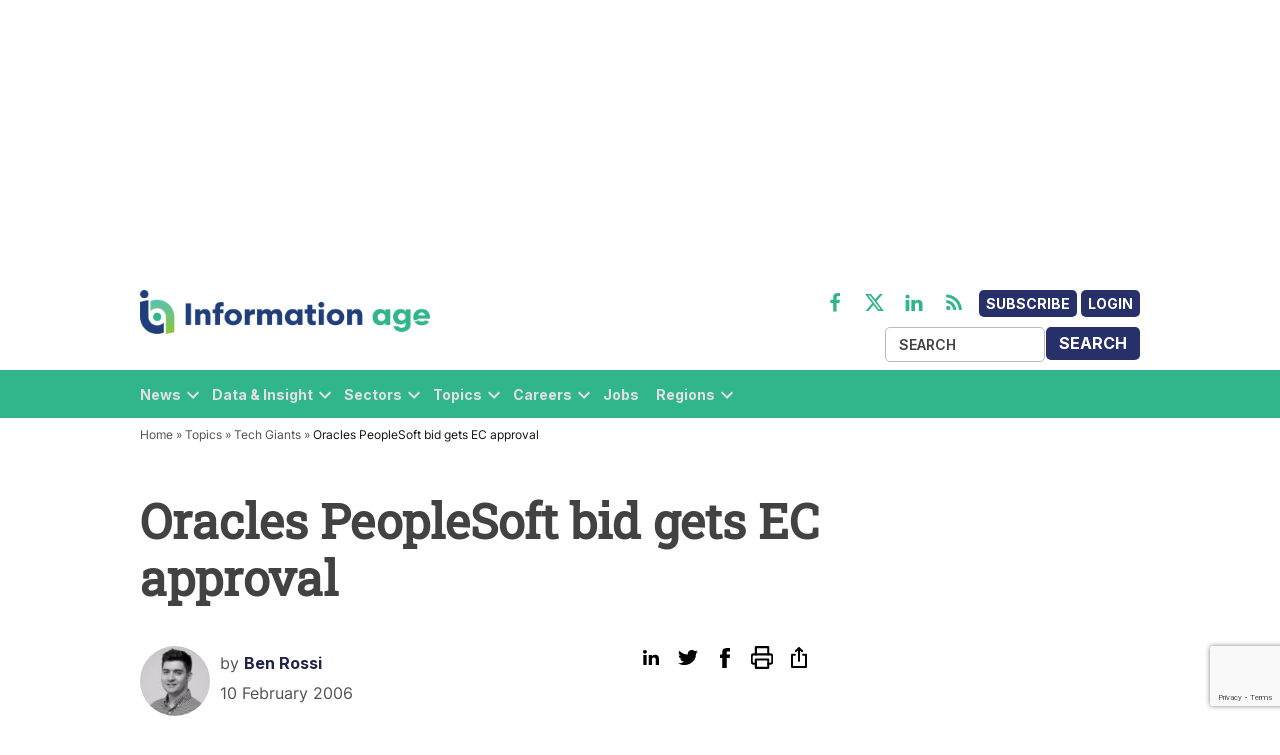

--- FILE ---
content_type: text/html; charset=UTF-8
request_url: https://www.information-age.com/oracles-peoplesoft-bid-gets-ec-approval-22175/
body_size: 22762
content:
<!doctype html>
<html lang="en-US">
<head>
	<meta charset="UTF-8" />
	<meta name="viewport" content="width=device-width, initial-scale=1" />
	<link rel="profile" href="https://gmpg.org/xfn/11" />
	            <style type="text/css">.whitepaperform{display:none;}</style>
            <meta name='robots' content='index, follow, max-image-preview:large, max-snippet:-1, max-video-preview:-1' />
	<style>img:is([sizes="auto" i],[sizes^="auto," i]){contain-intrinsic-size: 3000px 1500px}</style>
	<meta name="dlm-version" content="4.9.14">
<!-- Google Tag Manager for WordPress by gtm4wp.com -->
<script data-cfasync="false" data-pagespeed-no-defer>
	var gtm4wp_datalayer_name = "dataLayer";
	var dataLayer = dataLayer || [];
</script>
<!-- End Google Tag Manager for WordPress by gtm4wp.com -->
	<!-- This site is optimized with the Yoast SEO plugin v25.1 - https://yoast.com/wordpress/plugins/seo/ -->
	<title>Oracles PeopleSoft bid gets EC approval - Information Age</title>
	<meta name="description" content="27 October 2004 European competition regulators have given applications giant Oracle the go-ahead for its hostile bid for rival PeopleSoft, mirroring the US" />
	<link rel="canonical" href="https://www.information-age.com/oracles-peoplesoft-bid-gets-ec-approval-22175/" />
	<meta property="og:locale" content="en_US" />
	<meta property="og:type" content="article" />
	<meta property="og:title" content="Oracles PeopleSoft bid gets EC approval - Information Age" />
	<meta property="og:description" content="27 October 2004 European competition regulators have given applications giant Oracle the go-ahead for its hostile bid for rival PeopleSoft, mirroring the US" />
	<meta property="og:url" content="https://www.information-age.com/oracles-peoplesoft-bid-gets-ec-approval-22175/" />
	<meta property="og:site_name" content="Information Age" />
	<meta property="article:publisher" content="https://www.facebook.com/informationage/" />
	<meta property="article:published_time" content="2006-02-10T02:00:00+00:00" />
	<meta property="article:modified_time" content="2022-12-01T11:33:52+00:00" />
	<meta name="author" content="Ben Rossi" />
	<meta name="twitter:card" content="summary_large_image" />
	<meta name="twitter:creator" content="@benrossi89" />
	<meta name="twitter:site" content="@InformationAge" />
	<script type="application/ld+json" class="yoast-schema-graph">{"@context":"https://schema.org","@graph":[{"@type":"Article","@id":"https://www.information-age.com/oracles-peoplesoft-bid-gets-ec-approval-22175/#article","isPartOf":{"@id":"https://www.information-age.com/oracles-peoplesoft-bid-gets-ec-approval-22175/"},"author":{"name":"Ben Rossi","@id":"https://www.information-age.com/#/schema/person/24d5c1123d865f30e6246ba6c5e5d3d0"},"headline":"Oracles PeopleSoft bid gets EC approval","datePublished":"2006-02-10T02:00:00+00:00","dateModified":"2022-12-01T11:33:52+00:00","mainEntityOfPage":{"@id":"https://www.information-age.com/oracles-peoplesoft-bid-gets-ec-approval-22175/"},"wordCount":28,"publisher":{"@id":"https://www.information-age.com/#organization"},"articleSection":["Tech Giants"],"inLanguage":"en-US"},{"@type":"WebPage","@id":"https://www.information-age.com/oracles-peoplesoft-bid-gets-ec-approval-22175/","url":"https://www.information-age.com/oracles-peoplesoft-bid-gets-ec-approval-22175/","name":"Oracles PeopleSoft bid gets EC approval - Information Age","isPartOf":{"@id":"https://www.information-age.com/#website"},"datePublished":"2006-02-10T02:00:00+00:00","dateModified":"2022-12-01T11:33:52+00:00","description":"27 October 2004 European competition regulators have given applications giant Oracle the go-ahead for its hostile bid for rival PeopleSoft, mirroring the US","breadcrumb":{"@id":"https://www.information-age.com/oracles-peoplesoft-bid-gets-ec-approval-22175/#breadcrumb"},"inLanguage":"en-US","potentialAction":[{"@type":"ReadAction","target":["https://www.information-age.com/oracles-peoplesoft-bid-gets-ec-approval-22175/"]}]},{"@type":"BreadcrumbList","@id":"https://www.information-age.com/oracles-peoplesoft-bid-gets-ec-approval-22175/#breadcrumb","itemListElement":[{"@type":"ListItem","position":1,"name":"Home","item":"https://www.information-age.com/"},{"@type":"ListItem","position":2,"name":"Topics","item":"https://www.information-age.com/topics/"},{"@type":"ListItem","position":3,"name":"Tech Giants","item":"https://www.information-age.com/topics/tech-giants/"},{"@type":"ListItem","position":4,"name":"Oracles PeopleSoft bid gets EC approval"}]},{"@type":"WebSite","@id":"https://www.information-age.com/#website","url":"https://www.information-age.com/","name":"Information Age","description":"Insight and Analysis for the CTO","publisher":{"@id":"https://www.information-age.com/#organization"},"potentialAction":[{"@type":"SearchAction","target":{"@type":"EntryPoint","urlTemplate":"https://www.information-age.com/?s={search_term_string}"},"query-input":{"@type":"PropertyValueSpecification","valueRequired":true,"valueName":"search_term_string"}}],"inLanguage":"en-US"},{"@type":"Organization","@id":"https://www.information-age.com/#organization","name":"Information Age","url":"https://www.information-age.com/","logo":{"@type":"ImageObject","inLanguage":"en-US","@id":"https://www.information-age.com/#/schema/logo/image/","url":"https://s42137.p1364.sites.pressdns.com/wp-content/uploads/2022/09/IA_NEW_LOGO_2018_RGB.png","contentUrl":"https://s42137.p1364.sites.pressdns.com/wp-content/uploads/2022/09/IA_NEW_LOGO_2018_RGB.png","width":400,"height":50,"caption":"Information Age"},"image":{"@id":"https://www.information-age.com/#/schema/logo/image/"},"sameAs":["https://www.facebook.com/informationage/","https://x.com/InformationAge","https://www.linkedin.com/company/information-age/","https://www.youtube.com/informationage"]},{"@type":"Person","@id":"https://www.information-age.com/#/schema/person/24d5c1123d865f30e6246ba6c5e5d3d0","name":"Ben Rossi","image":{"@type":"ImageObject","inLanguage":"en-US","@id":"https://www.information-age.com/#/schema/person/image/","url":"https://informationage-staging.s3.eu-west-2.amazonaws.com/uploads/2022/11/Ben_Rossi-96x96.jpeg","contentUrl":"https://informationage-staging.s3.eu-west-2.amazonaws.com/uploads/2022/11/Ben_Rossi-96x96.jpeg","caption":"Ben Rossi"},"description":"Ben was Vitesse Media's editorial director, leading content creation and editorial strategy across all Vitesse products, including its market-leading B2B and consumer magazines, websites, research and events. He joined Vitesse in November 2013 as editor of Information Age magazine and online, and before that was editor of the Middle East's leading technology magazine, Computer News Middle East. He has now moved on to another publication.","sameAs":["https://uk.linkedin.com/in/ben-rossi-9b247247","https://x.com/benrossi89"],"url":"https://www.information-age.com/author/benrossi/"}]}</script>
	<!-- / Yoast SEO plugin. -->


<link rel='dns-prefetch' href='//www.google.com' />
<link rel='dns-prefetch' href='//cdnjs.cloudflare.com' />
<link rel='dns-prefetch' href='//informationage-production.s3.amazonaws.com' />
<link rel="alternate" type="application/rss+xml" title="Information Age &raquo; Feed" href="https://www.information-age.com/feed/" />
<link rel="alternate" type="application/rss+xml" title="Information Age &raquo; Comments Feed" href="https://www.information-age.com/comments/feed/" />
<script type="text/javascript">
/* <![CDATA[ */
window._wpemojiSettings = {"baseUrl":"https:\/\/s.w.org\/images\/core\/emoji\/15.1.0\/72x72\/","ext":".png","svgUrl":"https:\/\/s.w.org\/images\/core\/emoji\/15.1.0\/svg\/","svgExt":".svg","source":{"concatemoji":"https:\/\/www.information-age.com\/wp\/wp-includes\/js\/wp-emoji-release.min.js?ver=6.8.1"}};
/*! This file is auto-generated */
!function(i,n){var o,s,e;function c(e){try{var t={supportTests:e,timestamp:(new Date).valueOf()};sessionStorage.setItem(o,JSON.stringify(t))}catch(e){}}function p(e,t,n){e.clearRect(0,0,e.canvas.width,e.canvas.height),e.fillText(t,0,0);var t=new Uint32Array(e.getImageData(0,0,e.canvas.width,e.canvas.height).data),r=(e.clearRect(0,0,e.canvas.width,e.canvas.height),e.fillText(n,0,0),new Uint32Array(e.getImageData(0,0,e.canvas.width,e.canvas.height).data));return t.every(function(e,t){return e===r[t]})}function u(e,t,n){switch(t){case"flag":return n(e,"\ud83c\udff3\ufe0f\u200d\u26a7\ufe0f","\ud83c\udff3\ufe0f\u200b\u26a7\ufe0f")?!1:!n(e,"\ud83c\uddfa\ud83c\uddf3","\ud83c\uddfa\u200b\ud83c\uddf3")&&!n(e,"\ud83c\udff4\udb40\udc67\udb40\udc62\udb40\udc65\udb40\udc6e\udb40\udc67\udb40\udc7f","\ud83c\udff4\u200b\udb40\udc67\u200b\udb40\udc62\u200b\udb40\udc65\u200b\udb40\udc6e\u200b\udb40\udc67\u200b\udb40\udc7f");case"emoji":return!n(e,"\ud83d\udc26\u200d\ud83d\udd25","\ud83d\udc26\u200b\ud83d\udd25")}return!1}function f(e,t,n){var r="undefined"!=typeof WorkerGlobalScope&&self instanceof WorkerGlobalScope?new OffscreenCanvas(300,150):i.createElement("canvas"),a=r.getContext("2d",{willReadFrequently:!0}),o=(a.textBaseline="top",a.font="600 32px Arial",{});return e.forEach(function(e){o[e]=t(a,e,n)}),o}function t(e){var t=i.createElement("script");t.src=e,t.defer=!0,i.head.appendChild(t)}"undefined"!=typeof Promise&&(o="wpEmojiSettingsSupports",s=["flag","emoji"],n.supports={everything:!0,everythingExceptFlag:!0},e=new Promise(function(e){i.addEventListener("DOMContentLoaded",e,{once:!0})}),new Promise(function(t){var n=function(){try{var e=JSON.parse(sessionStorage.getItem(o));if("object"==typeof e&&"number"==typeof e.timestamp&&(new Date).valueOf()<e.timestamp+604800&&"object"==typeof e.supportTests)return e.supportTests}catch(e){}return null}();if(!n){if("undefined"!=typeof Worker&&"undefined"!=typeof OffscreenCanvas&&"undefined"!=typeof URL&&URL.createObjectURL&&"undefined"!=typeof Blob)try{var e="postMessage("+f.toString()+"("+[JSON.stringify(s),u.toString(),p.toString()].join(",")+"));",r=new Blob([e],{type:"text/javascript"}),a=new Worker(URL.createObjectURL(r),{name:"wpTestEmojiSupports"});return void(a.onmessage=function(e){c(n=e.data),a.terminate(),t(n)})}catch(e){}c(n=f(s,u,p))}t(n)}).then(function(e){for(var t in e)n.supports[t]=e[t],n.supports.everything=n.supports.everything&&n.supports[t],"flag"!==t&&(n.supports.everythingExceptFlag=n.supports.everythingExceptFlag&&n.supports[t]);n.supports.everythingExceptFlag=n.supports.everythingExceptFlag&&!n.supports.flag,n.DOMReady=!1,n.readyCallback=function(){n.DOMReady=!0}}).then(function(){return e}).then(function(){var e;n.supports.everything||(n.readyCallback(),(e=n.source||{}).concatemoji?t(e.concatemoji):e.wpemoji&&e.twemoji&&(t(e.twemoji),t(e.wpemoji)))}))}((window,document),window._wpemojiSettings);
/* ]]> */
</script>
<style id='wp-emoji-styles-inline-css' type='text/css'>img.wp-smiley,img.emoji{display: inline !important;border: none !important;box-shadow: none !important;height: 1em !important;width: 1em !important;margin: 0 0.07em !important;vertical-align: -0.1em !important;background: none !important;padding: 0 !important;}</style>
<link rel='stylesheet' id='wp-block-library-css' href='https://www.information-age.com/wp/wp-includes/css/dist/block-library/style.min.css?ver=6.8.1' type='text/css' media='all' />
<style id='wp-block-library-theme-inline-css' type='text/css'>.wp-block-audio :where(figcaption){color:#555;font-size:13px;text-align:center}.is-dark-theme .wp-block-audio :where(figcaption){color:#ffffffa6}.wp-block-audio{margin:0 0 1em}.wp-block-code{border:1px solid #ccc;border-radius:4px;font-family:Menlo,Consolas,monaco,monospace;padding:.8em 1em}.wp-block-embed :where(figcaption){color:#555;font-size:13px;text-align:center}.is-dark-theme .wp-block-embed :where(figcaption){color:#ffffffa6}.wp-block-embed{margin:0 0 1em}.blocks-gallery-caption{color:#555;font-size:13px;text-align:center}.is-dark-theme .blocks-gallery-caption{color:#ffffffa6}:root :where(.wp-block-image figcaption){color:#555;font-size:13px;text-align:center}.is-dark-theme :root :where(.wp-block-image figcaption){color:#ffffffa6}.wp-block-image{margin:0 0 1em}.wp-block-pullquote{border-bottom:4px solid;border-top:4px solid;color:currentColor;margin-bottom:1.75em}.wp-block-pullquote cite,.wp-block-pullquote footer,.wp-block-pullquote__citation{color:currentColor;font-size:.8125em;font-style:normal;text-transform:uppercase}.wp-block-quote{border-left:.25em solid;margin:0 0 1.75em;padding-left:1em}.wp-block-quote cite,.wp-block-quote footer{color:currentColor;font-size:.8125em;font-style:normal;position:relative}.wp-block-quote:where(.has-text-align-right){border-left:none;border-right:.25em solid;padding-left:0;padding-right:1em}.wp-block-quote:where(.has-text-align-center){border:none;padding-left:0}.wp-block-quote.is-large,.wp-block-quote.is-style-large,.wp-block-quote:where(.is-style-plain){border:none}.wp-block-search .wp-block-search__label{font-weight:700}.wp-block-search__button{border:1px solid #ccc;padding:.375em .625em}:where(.wp-block-group.has-background){padding:1.25em 2.375em}.wp-block-separator.has-css-opacity{opacity:.4}.wp-block-separator{border:none;border-bottom:2px solid;margin-left:auto;margin-right:auto}.wp-block-separator.has-alpha-channel-opacity{opacity:1}.wp-block-separator:not(.is-style-wide):not(.is-style-dots){width:100px}.wp-block-separator.has-background:not(.is-style-dots){border-bottom:none;height:1px}.wp-block-separator.has-background:not(.is-style-wide):not(.is-style-dots){height:2px}.wp-block-table{margin:0 0 1em}.wp-block-table td,.wp-block-table th{word-break:normal}.wp-block-table :where(figcaption){color:#555;font-size:13px;text-align:center}.is-dark-theme .wp-block-table :where(figcaption){color:#ffffffa6}.wp-block-video :where(figcaption){color:#555;font-size:13px;text-align:center}.is-dark-theme .wp-block-video :where(figcaption){color:#ffffffa6}.wp-block-video{margin:0 0 1em}:root :where(.wp-block-template-part.has-background){margin-bottom:0;margin-top:0;padding:1.25em 2.375em}</style>
<style id='classic-theme-styles-inline-css' type='text/css'>.wp-block-button__link{color:#fff;background-color:#32373c;border-radius:9999px;box-shadow:none;text-decoration:none;padding:calc(.667em + 2px) calc(1.333em + 2px);font-size:1.125em}.wp-block-file__button{background:#32373c;color:#fff;text-decoration:none}</style>
<style id='global-styles-inline-css' type='text/css'>:root{--wp--preset--aspect-ratio--square: 1;--wp--preset--aspect-ratio--4-3: 4/3;--wp--preset--aspect-ratio--3-4: 3/4;--wp--preset--aspect-ratio--3-2: 3/2;--wp--preset--aspect-ratio--2-3: 2/3;--wp--preset--aspect-ratio--16-9: 16/9;--wp--preset--aspect-ratio--9-16: 9/16;--wp--preset--color--black: #000000;--wp--preset--color--cyan-bluish-gray: #abb8c3;--wp--preset--color--white: #FFFFFF;--wp--preset--color--pale-pink: #f78da7;--wp--preset--color--vivid-red: #cf2e2e;--wp--preset--color--luminous-vivid-orange: #ff6900;--wp--preset--color--luminous-vivid-amber: #fcb900;--wp--preset--color--light-green-cyan: #7bdcb5;--wp--preset--color--vivid-green-cyan: #00d084;--wp--preset--color--pale-cyan-blue: #8ed1fc;--wp--preset--color--vivid-cyan-blue: #0693e3;--wp--preset--color--vivid-purple: #9b51e0;--wp--preset--color--primary: #3366ff;--wp--preset--color--primary-variation: #0b3ed7;--wp--preset--color--secondary: #666666;--wp--preset--color--secondary-variation: #3e3e3e;--wp--preset--color--dark-gray: #111111;--wp--preset--color--medium-gray: #767676;--wp--preset--color--light-gray: #EEEEEE;--wp--preset--gradient--vivid-cyan-blue-to-vivid-purple: linear-gradient(135deg,rgba(6,147,227,1) 0%,rgb(155,81,224) 100%);--wp--preset--gradient--light-green-cyan-to-vivid-green-cyan: linear-gradient(135deg,rgb(122,220,180) 0%,rgb(0,208,130) 100%);--wp--preset--gradient--luminous-vivid-amber-to-luminous-vivid-orange: linear-gradient(135deg,rgba(252,185,0,1) 0%,rgba(255,105,0,1) 100%);--wp--preset--gradient--luminous-vivid-orange-to-vivid-red: linear-gradient(135deg,rgba(255,105,0,1) 0%,rgb(207,46,46) 100%);--wp--preset--gradient--very-light-gray-to-cyan-bluish-gray: linear-gradient(135deg,rgb(238,238,238) 0%,rgb(169,184,195) 100%);--wp--preset--gradient--cool-to-warm-spectrum: linear-gradient(135deg,rgb(74,234,220) 0%,rgb(151,120,209) 20%,rgb(207,42,186) 40%,rgb(238,44,130) 60%,rgb(251,105,98) 80%,rgb(254,248,76) 100%);--wp--preset--gradient--blush-light-purple: linear-gradient(135deg,rgb(255,206,236) 0%,rgb(152,150,240) 100%);--wp--preset--gradient--blush-bordeaux: linear-gradient(135deg,rgb(254,205,165) 0%,rgb(254,45,45) 50%,rgb(107,0,62) 100%);--wp--preset--gradient--luminous-dusk: linear-gradient(135deg,rgb(255,203,112) 0%,rgb(199,81,192) 50%,rgb(65,88,208) 100%);--wp--preset--gradient--pale-ocean: linear-gradient(135deg,rgb(255,245,203) 0%,rgb(182,227,212) 50%,rgb(51,167,181) 100%);--wp--preset--gradient--electric-grass: linear-gradient(135deg,rgb(202,248,128) 0%,rgb(113,206,126) 100%);--wp--preset--gradient--midnight: linear-gradient(135deg,rgb(2,3,129) 0%,rgb(40,116,252) 100%);--wp--preset--gradient--grad-1: linear-gradient( 135deg,rgb( 51,102,255) 0%,rgb( 11,62,215) 100% );--wp--preset--gradient--grad-2: linear-gradient( 135deg,rgb( 102,102,102) 0%,rgb( 62,62,62) 100% );--wp--preset--gradient--grad-3: linear-gradient( 135deg,rgb( 17,17,17 ) 0%,rgb( 85,85,85 ) 100% );--wp--preset--gradient--grad-4: linear-gradient( 135deg,rgb( 68,68,68 ) 0%,rgb( 136,136,136 ) 100% );--wp--preset--gradient--grad-5: linear-gradient( 135deg,rgb( 119,119,119 ) 0%,rgb( 221,221,221 ) 100% );--wp--preset--gradient--grad-6: linear-gradient( 135deg,rgb( 221,221,221 ) 0%,rgb( 255,255,255 ) 100% );--wp--preset--font-size--small: 16px;--wp--preset--font-size--medium: 20px;--wp--preset--font-size--large: 36px;--wp--preset--font-size--x-large: 42px;--wp--preset--font-size--normal: 20px;--wp--preset--font-size--huge: 44px;--wp--preset--spacing--20: 0.44rem;--wp--preset--spacing--30: 0.67rem;--wp--preset--spacing--40: 1rem;--wp--preset--spacing--50: 1.5rem;--wp--preset--spacing--60: 2.25rem;--wp--preset--spacing--70: 3.38rem;--wp--preset--spacing--80: 5.06rem;--wp--preset--shadow--natural: 6px 6px 9px rgba(0,0,0,0.2);--wp--preset--shadow--deep: 12px 12px 50px rgba(0,0,0,0.4);--wp--preset--shadow--sharp: 6px 6px 0px rgba(0,0,0,0.2);--wp--preset--shadow--outlined: 6px 6px 0px -3px rgba(255,255,255,1),6px 6px rgba(0,0,0,1);--wp--preset--shadow--crisp: 6px 6px 0px rgba(0,0,0,1);}:where(.is-layout-flex){gap: 0.5em;}:where(.is-layout-grid){gap: 0.5em;}body .is-layout-flex{display: flex;}.is-layout-flex{flex-wrap: wrap;align-items: center;}.is-layout-flex > :is(*,div){margin: 0;}body .is-layout-grid{display: grid;}.is-layout-grid > :is(*,div){margin: 0;}:where(.wp-block-columns.is-layout-flex){gap: 2em;}:where(.wp-block-columns.is-layout-grid){gap: 2em;}:where(.wp-block-post-template.is-layout-flex){gap: 1.25em;}:where(.wp-block-post-template.is-layout-grid){gap: 1.25em;}.has-black-color{color: var(--wp--preset--color--black) !important;}.has-cyan-bluish-gray-color{color: var(--wp--preset--color--cyan-bluish-gray) !important;}.has-white-color{color: var(--wp--preset--color--white) !important;}.has-pale-pink-color{color: var(--wp--preset--color--pale-pink) !important;}.has-vivid-red-color{color: var(--wp--preset--color--vivid-red) !important;}.has-luminous-vivid-orange-color{color: var(--wp--preset--color--luminous-vivid-orange) !important;}.has-luminous-vivid-amber-color{color: var(--wp--preset--color--luminous-vivid-amber) !important;}.has-light-green-cyan-color{color: var(--wp--preset--color--light-green-cyan) !important;}.has-vivid-green-cyan-color{color: var(--wp--preset--color--vivid-green-cyan) !important;}.has-pale-cyan-blue-color{color: var(--wp--preset--color--pale-cyan-blue) !important;}.has-vivid-cyan-blue-color{color: var(--wp--preset--color--vivid-cyan-blue) !important;}.has-vivid-purple-color{color: var(--wp--preset--color--vivid-purple) !important;}.has-black-background-color{background-color: var(--wp--preset--color--black) !important;}.has-cyan-bluish-gray-background-color{background-color: var(--wp--preset--color--cyan-bluish-gray) !important;}.has-white-background-color{background-color: var(--wp--preset--color--white) !important;}.has-pale-pink-background-color{background-color: var(--wp--preset--color--pale-pink) !important;}.has-vivid-red-background-color{background-color: var(--wp--preset--color--vivid-red) !important;}.has-luminous-vivid-orange-background-color{background-color: var(--wp--preset--color--luminous-vivid-orange) !important;}.has-luminous-vivid-amber-background-color{background-color: var(--wp--preset--color--luminous-vivid-amber) !important;}.has-light-green-cyan-background-color{background-color: var(--wp--preset--color--light-green-cyan) !important;}.has-vivid-green-cyan-background-color{background-color: var(--wp--preset--color--vivid-green-cyan) !important;}.has-pale-cyan-blue-background-color{background-color: var(--wp--preset--color--pale-cyan-blue) !important;}.has-vivid-cyan-blue-background-color{background-color: var(--wp--preset--color--vivid-cyan-blue) !important;}.has-vivid-purple-background-color{background-color: var(--wp--preset--color--vivid-purple) !important;}.has-black-border-color{border-color: var(--wp--preset--color--black) !important;}.has-cyan-bluish-gray-border-color{border-color: var(--wp--preset--color--cyan-bluish-gray) !important;}.has-white-border-color{border-color: var(--wp--preset--color--white) !important;}.has-pale-pink-border-color{border-color: var(--wp--preset--color--pale-pink) !important;}.has-vivid-red-border-color{border-color: var(--wp--preset--color--vivid-red) !important;}.has-luminous-vivid-orange-border-color{border-color: var(--wp--preset--color--luminous-vivid-orange) !important;}.has-luminous-vivid-amber-border-color{border-color: var(--wp--preset--color--luminous-vivid-amber) !important;}.has-light-green-cyan-border-color{border-color: var(--wp--preset--color--light-green-cyan) !important;}.has-vivid-green-cyan-border-color{border-color: var(--wp--preset--color--vivid-green-cyan) !important;}.has-pale-cyan-blue-border-color{border-color: var(--wp--preset--color--pale-cyan-blue) !important;}.has-vivid-cyan-blue-border-color{border-color: var(--wp--preset--color--vivid-cyan-blue) !important;}.has-vivid-purple-border-color{border-color: var(--wp--preset--color--vivid-purple) !important;}.has-vivid-cyan-blue-to-vivid-purple-gradient-background{background: var(--wp--preset--gradient--vivid-cyan-blue-to-vivid-purple) !important;}.has-light-green-cyan-to-vivid-green-cyan-gradient-background{background: var(--wp--preset--gradient--light-green-cyan-to-vivid-green-cyan) !important;}.has-luminous-vivid-amber-to-luminous-vivid-orange-gradient-background{background: var(--wp--preset--gradient--luminous-vivid-amber-to-luminous-vivid-orange) !important;}.has-luminous-vivid-orange-to-vivid-red-gradient-background{background: var(--wp--preset--gradient--luminous-vivid-orange-to-vivid-red) !important;}.has-very-light-gray-to-cyan-bluish-gray-gradient-background{background: var(--wp--preset--gradient--very-light-gray-to-cyan-bluish-gray) !important;}.has-cool-to-warm-spectrum-gradient-background{background: var(--wp--preset--gradient--cool-to-warm-spectrum) !important;}.has-blush-light-purple-gradient-background{background: var(--wp--preset--gradient--blush-light-purple) !important;}.has-blush-bordeaux-gradient-background{background: var(--wp--preset--gradient--blush-bordeaux) !important;}.has-luminous-dusk-gradient-background{background: var(--wp--preset--gradient--luminous-dusk) !important;}.has-pale-ocean-gradient-background{background: var(--wp--preset--gradient--pale-ocean) !important;}.has-electric-grass-gradient-background{background: var(--wp--preset--gradient--electric-grass) !important;}.has-midnight-gradient-background{background: var(--wp--preset--gradient--midnight) !important;}.has-small-font-size{font-size: var(--wp--preset--font-size--small) !important;}.has-medium-font-size{font-size: var(--wp--preset--font-size--medium) !important;}.has-large-font-size{font-size: var(--wp--preset--font-size--large) !important;}.has-x-large-font-size{font-size: var(--wp--preset--font-size--x-large) !important;}:where(.wp-block-post-template.is-layout-flex){gap: 1.25em;}:where(.wp-block-post-template.is-layout-grid){gap: 1.25em;}:where(.wp-block-columns.is-layout-flex){gap: 2em;}:where(.wp-block-columns.is-layout-grid){gap: 2em;}:root :where(.wp-block-pullquote){font-size: 1.5em;line-height: 1.6;}</style>
<link rel='stylesheet' id='bonhill-css' href='https://www.information-age.com/app/plugins/bonhill-blocks/adcta/styles/bonhill-ad.css?ver=1.0' type='text/css' media='screen' />
<link rel='stylesheet' id='series-css-css' href='https://www.information-age.com/app/plugins/bonhill-custom-taxonomies/inc/assets/css/series.css?ver=6.8.1' type='text/css' media='all' />
<link rel='stylesheet' id='newspack-blocks-block-styles-stylesheet-css' href='https://www.information-age.com/app/plugins/newspack-blocks/dist/block_styles.css?ver=1.8.1' type='text/css' media='all' />
<link rel='stylesheet' id='wp-components-css' href='https://www.information-age.com/wp/wp-includes/css/dist/components/style.min.css?ver=6.8.1' type='text/css' media='all' />
<link rel='stylesheet' id='newspack-commons-css' href='https://www.information-age.com/app/plugins/newspack-plugin/dist/commons.css?ver=6.4.4' type='text/css' media='all' />
<link rel='stylesheet' id='newspack-reader-auth-css' href='https://www.information-age.com/app/plugins/newspack-plugin/dist/reader-auth.css?ver=6.4.4' type='text/css' media='all' />
<link rel='stylesheet' id='newspack-corrections-single-css' href='https://www.information-age.com/app/plugins/newspack-plugin/dist/other-scripts/corrections.css?ver=6.4.4' type='text/css' media='all' />
<link rel='stylesheet' id='newspack-ui-css' href='https://www.information-age.com/app/plugins/newspack-plugin/dist/newspack-ui.css?ver=6.4.4' type='text/css' media='all' />
<link rel='stylesheet' id='bootstrap-css' href='https://www.information-age.com/app/plugins/whitepaper-plugin/assets/bootstrap.css?ver=6.8.1' type='text/css' media='all' />
<link rel='stylesheet' id='mypluginstyle-css' href='https://www.information-age.com/app/plugins/whitepaper-plugin/assets/mystyle.css?v=1.0.1&#038;ver=6.8.1' type='text/css' media='all' />
<link rel='stylesheet' id='download-style-css' href='https://www.information-age.com/app/plugins/whitepaper-plugin/assets/mystyle.css?ver=6.8.1' type='text/css' media='all' />
<style id='download-style-inline-css' type='text/css'>.mainstyling_wrapper input[type=email],.mainstyling_wrapper input[type=password],.mainstyling_wrapper input[type=tel],.mainstyling_wrapper input[type=text],.mainstyling_wrapper select,textarea{border: 2px solid #007bff !important;}.mainstyling_wrapper .gform_page_footer input.button{border: 2px solid #007bff !important;background: #007bff !important;}.mainstyling_wrapper .gform_button.button,#login_signup_button{border: 2px solid #007bff !important;background: #007bff !important;}.mainstyling_wrapper .gf_step.gf_step_active{background: #007bff !important;}.mainstyling_wrapper .gf_step{border: 2px solid #007bff !important;}.whitepapertitleandexcerpt{background: #20254a !important;}.sponsor-main-button{border: 2px solid #007bff !important;background: #007bff !important;}.checkboxstyle .gfield_checkbox label:hover{background: #007bff !important;}.checkboxstyle .gfield_checkbox label{border: 1px solid #007bff !important;}.checkboxstyle .gfield_checkbox input[type='checkbox']:checked + label,.Checked + label{background: #007bff !important;}</style>
<link rel='stylesheet' id='dashicons-css' href='https://www.information-age.com/wp/wp-includes/css/dashicons.min.css?ver=6.8.1' type='text/css' media='all' />
<link rel='stylesheet' id='newspack-style-css' href='https://www.information-age.com/app/themes/bonhill-theme-ia/style.css?ver=1.0.0' type='text/css' media='all' />
<link rel='stylesheet' id='newspack-print-style-css' href='https://www.information-age.com/app/themes/bonhill-theme/styles/print.css?ver=1.0.0' type='text/css' media='print' />
<link rel='stylesheet' id='bootstrap-grid-css' href='https://cdnjs.cloudflare.com/ajax/libs/twitter-bootstrap/4.4.1/css/bootstrap-grid.css?ver=6.8.1' type='text/css' media='all' />
<link rel='stylesheet' id='leadgen-style-css' href='https://www.information-age.com/app/themes/bonhill-theme/styles/leadgen-form.css?ver=6.8.1' type='text/css' media='all' />
<link rel='stylesheet' id='tablepress-default-css' href='https://www.information-age.com/app/plugins/tablepress/css/build/default.css?ver=3.1.2' type='text/css' media='all' />
<script type="text/javascript" id="bh_registration-js-extra">
/* <![CDATA[ */
var settings = {"ajaxurl":"https:\/\/www.information-age.com\/wp\/wp-admin\/admin-ajax.php","redirecturls":{"registration":"https:\/\/www.information-age.com\/thank-you\/","login":"","reset-request":"","reset-password":"","newsletters":"https:\/\/www.information-age.com\/thank-you\/"}};
/* ]]> */
</script>
<script type="text/javascript" src="https://www.information-age.com/app/plugins/bh-registration/classes/../js/app.js?ver=4.1.10" id="bh_registration-js"></script>
<script type="text/javascript" src="https://www.information-age.com/wp/wp-includes/js/jquery/jquery.min.js?ver=3.7.1" id="jquery-core-js"></script>
<script type="text/javascript" src="https://www.information-age.com/wp/wp-includes/js/jquery/jquery-migrate.min.js?ver=3.4.1" id="jquery-migrate-js"></script>
<script type="text/javascript" src="https://www.information-age.com/app/themes/bonhill-theme/js/site.js?ver=6.8.1" id="header-script-js"></script>
<link rel="https://api.w.org/" href="https://www.information-age.com/wp-json/" /><link rel="alternate" title="JSON" type="application/json" href="https://www.information-age.com/wp-json/wp/v2/posts/22175" /><link rel="EditURI" type="application/rsd+xml" title="RSD" href="https://www.information-age.com/wp/xmlrpc.php?rsd" />
<meta name="generator" content="WordPress 6.8.1" />
<link rel='shortlink' href='https://www.information-age.com/?p=22175' />
		<!-- Custom Logo: hide header text -->
		<style id="custom-logo-css" type="text/css">.site-title{position: absolute;clip-path: inset(50%);}</style>
		<link rel="alternate" title="oEmbed (JSON)" type="application/json+oembed" href="https://www.information-age.com/wp-json/oembed/1.0/embed?url=https%3A%2F%2Fwww.information-age.com%2Foracles-peoplesoft-bid-gets-ec-approval-22175%2F" />
<link rel="alternate" title="oEmbed (XML)" type="text/xml+oembed" href="https://www.information-age.com/wp-json/oembed/1.0/embed?url=https%3A%2F%2Fwww.information-age.com%2Foracles-peoplesoft-bid-gets-ec-approval-22175%2F&#038;format=xml" />

<!-- Google Tag Manager for WordPress by gtm4wp.com -->
<!-- GTM Container placement set to manual -->
<script data-cfasync="false" data-pagespeed-no-defer>
	var dataLayer_content = {"siteID":0,"siteName":"","visitorLoginState":"logged-out","visitorType":"visitor-logged-out","pageTitle":"Oracles PeopleSoft bid gets EC approval - Information Age","pagePostType":"post","pagePostType2":"single-post","pageCategory":["tech-giants"],"pagePostAuthorID":144,"pagePostAuthor":"Ben Rossi","pagePostDate":"10 February 2006","pagePostDateYear":2006,"pagePostDateMonth":2,"pagePostDateDay":10,"pagePostDateDayName":"Friday","pagePostDateHour":2,"pagePostDateMinute":0,"pagePostDateIso":"2006-02-10T02:00:00+00:00","pagePostDateUnix":1139536800,"pagePostTerms":{"category":["Tech Giants"],"meta":[]},"postID":22175,"postFormat":"standard"};
	dataLayer.push( dataLayer_content );
</script>
<script data-cfasync="false" data-pagespeed-no-defer>
(function(w,d,s,l,i){w[l]=w[l]||[];w[l].push({'gtm.start':
new Date().getTime(),event:'gtm.js'});var f=d.getElementsByTagName(s)[0],
j=d.createElement(s),dl=l!='dataLayer'?'&l='+l:'';j.async=true;j.src=
'//www.googletagmanager.com/gtm.js?id='+i+dl;f.parentNode.insertBefore(j,f);
})(window,document,'script','dataLayer','GTM-T3FP3T3');
</script>
<!-- End Google Tag Manager for WordPress by gtm4wp.com -->
	<style type="text/css" id="custom-theme-fonts">.tags-links span:first-child,.cat-links,.page-title,.highlight-menu .menu-label{text-transform: uppercase;}</style>

			<style id="wpsp-style-frontend"></style>
			<link rel="icon" href="https://informationage-production.s3.amazonaws.com/uploads/2022/11/cropped-Information-Age_RGB_Logo-3-32x32.png" sizes="32x32" />
<link rel="icon" href="https://informationage-production.s3.amazonaws.com/uploads/2022/11/cropped-Information-Age_RGB_Logo-3-192x192.png" sizes="192x192" />
<link rel="apple-touch-icon" href="https://informationage-production.s3.amazonaws.com/uploads/2022/11/cropped-Information-Age_RGB_Logo-3-180x180.png" />
<meta name="msapplication-TileImage" content="https://informationage-production.s3.amazonaws.com/uploads/2022/11/cropped-Information-Age_RGB_Logo-3-270x270.png" />
		<style type="text/css" id="wp-custom-css">.content-section #BH_IA_NATIVE_BOT_1{width: 100%;}.content-section #BH_IA_NATIVE_RIGHT_2{padding: 10px}.related-content.desktop{width: 300px;}#BH_IA_NATIVE_RIGHT_1{padding-top: 10px;}.widget-area.footer-widgets{color: white;}.signup_button_popop{background: #283069;}.signup_button_popop:hover{background-color: #2537b2;}.home .header{text-transform: uppercase;}.single-post .author-bio{display: none;}.sidebar-author-top{text-align: center;}.sidebar-author-top p,.sidebar-author-top h3{margin-top: 10px;margin-bottom: 0;}.sidebar-author-top img{margin: auto;width: 150px;height: 150px;}@media only screen and (max-width: 700px){.archive.author .top-archive-section .sidebar{width: 100%;}}.single article .author-bio{display: none !important;}</style>
		
	
	<!-- Load GTM -->
	<script type='text/javascript'>
		(function() {
			var useSSL = 'https:' == document.location.protocol;
			var src = (useSSL ? 'https:' : 'http:') +
				'//www.googletagservices.com/tag/js/gpt.js';
			document.write('<scr' + 'ipt src="' + src + '"></scr' + 'ipt>');
		})();
	</script>

	<!-- Dynamics Tracking code -->
	<div id="dMSr2Q0dKiU6BtDTX-2f7e00-zbn4BbBtqbBmCENrrIE"></div><script src="https://mktdplp102cdn.azureedge.net/public/latest/js/ws-tracking.js?v=1.70.1097.0"></script><div class="d365-mkt-config" style="display:none" data-website-id="MSr2Q0dKiU6BtDTX-2f7e00-zbn4BbBtqbBmCENrrIE" data-hostname="d6cba395a2c04672b102e97fac33544f.svc.dynamics.com"></div>

	<script type="text/javascript">
    var page_home = 1;
    var page_category = 2;
    var page_article = 4;
    var page_other = 8;

    var pages_all = page_home + page_category + page_article + page_other;
    var pages_not_blocks = pages_all - (page_home + page_category);
    var pages_not_article = pages_all - (page_article);
    var pages_not_any = 0;

    var page_type = page_other;
      page_type = page_article;  </script>

	<script type="text/javascript">
    var g_ad_slotid = 0
    var g_ad_idbase = "div-gpt-ad-1458577908091";
    var g_ads = [];
    

    googletag.cmd.push(function() {

        // ENSURE BILLBOARDS ARE NEVER WIDER THAN SCREENSIZE
        var billboard = googletag.sizeMapping()
        .addSize([990,0],  [[970,250],[970,90],[728,90]]) //wider than 990 
        .addSize([768, 0], [[728,90]]) //between 768 and  990
        .addSize([0, 0],   [[320,50]]) //less than 768
        .build();

        var wallpaper = googletag.sizeMapping()
        .addSize([1608,0],  [[160,600]]) //wider than 1608 
        .addSize([0, 0],    []) //less than 1608 
        .build();

        var mobile_mpu = googletag.sizeMapping()
        .addSize([1025,0],  []) //wider than 1025 
        .addSize([0, 0],    [[300,250]]) //less than 1025 
        .build();

        var g_ads = [];

        g_ads.push([pages_all,        '/22253468549,22866627345/Information-Age/BH_IA_INTERSTITIAL', [1, 1], 'BH_IA_INTERSTITIAL']);
		g_ads.push([pages_all,        '/22253468549,22866627345/Information-Age/BH_IA_BB/BH_IA_BB_TOP', [[728, 90], [970, 250], [970, 90], [320, 50]], 'BH_IA_BB_TOP', billboard]);
		if (jQuery(window).width() >= 1608 ) {
			g_ads.push([pages_all,        '/22253468549,22866627345/Information-Age/BH_IA_WP/BH_IA_WP_LEFT', [160, 600], 'BH_IA_WP_LEFT', wallpaper]);
			g_ads.push([pages_all,        '/22253468549,22866627345/Information-Age/BH_IA_WP/BH_IA_WP_RIGHT', [160, 600], 'BH_IA_WP_RIGHT', wallpaper]);
		}
		g_ads.push([pages_all,        '/22253468549,22866627345/Information-Age/BH_IA_BB/BH_IA_BB_MID_1', [[970, 90], [970, 250], [728, 90], [320, 50]], 'BH_IA_BB_MID_1', billboard]);
		g_ads.push([pages_all, 		  '/22253468549,22866627345/Information-Age/BH_IA_HPU/BH_IA_HPU_RIGHT_HPU_1', [[300, 600], [300, 250]], 'BH_IA_HPU_RIGHT_HPU_1']);
        g_ads.push([pages_all, 		  '/22253468549,22866627345/Information-Age/BH_IA_HPU/BH_IA_HPU_RIGHT_HPU_2', [[300, 250], [300, 600]], 'BH_IA_HPU_RIGHT_HPU_2']);
		g_ads.push([pages_all, 		  '/22253468549,22866627345/Information-Age/BH_IA_HPU/BH_IA_HPU_RIGHT_HPU_3', [[300, 250], [300, 600]], 'BH_IA_HPU_RIGHT_HPU_3']);
		g_ads.push([pages_all, 		  '/22253468549,22866627345/Information-Age/BH_IA_HPU/BH_IA_HPU_RIGHT_HPU_4', [[300, 250], [300, 600]], 'BH_IA_HPU_RIGHT_HPU_4']);
		g_ads.push([pages_all, 		  '/22253468549,22866627345/Information-Age/BH_IA_HPU/BH_IA_HPU_RIGHT_HPU_5', [[300, 250], [300, 600]], 'BH_IA_HPU_RIGHT_HPU_5']);
		g_ads.push([pages_not_any,    '/22253468549,22866627345/Information-Age/BH_IA_MPU/BH_IA_MPU_INPAGE_MPU_1', [160, 600], 'BH_IA_MPU_INPAGE_MPU_1', mobile_mpu]);
		g_ads.push([pages_all,        '/22253468549,22866627345/Information-Age/BH_IA_MPU/BH_IA_MPU_RIGHT_MPU_1', [300, 250], 'BH_IA_MPU_RIGHT_MPU_1']);
		g_ads.push([pages_all,   	  '/22253468549,22866627345/Information-Age/BH_IA_NATIVE/BH_IA_NATIVE_BOT_1',['fluid', [1, 1]],'BH_IA_NATIVE_BOT_1']);
        g_ads.push([pages_all, 	 	  '/22253468549,22866627345/Information-Age/BH_IA_NATIVE/BH_IA_NATIVE_RIGHT_1',['fluid', [1, 1]],'BH_IA_NATIVE_RIGHT_1']);
		g_ads.push([pages_all,   	  '/22253468549,22866627345/Information-Age/BH_IA_NATIVE/BH_IA_NATIVE_RIGHT_2',['fluid', [1, 1]],'BH_IA_NATIVE_RIGHT_2']);
        g_ads.push([pages_all,        '/22253468549,22866627345/Information-Age/BH_IA_BB/BH_IA_BB_BOT', [[970, 90], [970, 250], [728, 90], [320, 50]], 'BH_IA_BB_BOT', billboard]);
        g_ads.push([pages_all,        '/22253468549,22866627345/Information-Age/BH_IA_1x1', [1, 1], 'BH_IA_1x1']);
        g_ads.push([pages_not_blocks, '/22253468549,22866627345/Information-Age/BH_IA_TEADS', [1, 1], 'BH_IA_TEADS']);
        g_ads.push([pages_not_any,    '/22253468549,22866627345/Information-Age/BH_IA_NATIVE', [1, 1], 'BH_IA_NATIVE']);

        // Infinite scroll requires SRA
        googletag.pubads().enableSingleRequest();

        // Disable initial load, we will use refresh() to fetch ads.
        // Calling this function means that display() calls just
        // register the slot as ready, but do not fetch ads for it.
        // googletag.pubads().disableInitialLoad();

		googletag.pubads()
			.setTargeting('primaryCategory', ['topics'])
			.setTargeting('Category', ['tech-giants'])
			.setTargeting('Page', ['post'])
			.setTargeting('stubbenedge_domain', ['www.information-age.com'])
			.setTargeting('postID', ['22175'])
			.setTargeting('sponsor', [''])
						.setTargeting('PostAuthor', ['Ben Rossi'])
			.setTargeting('postID', ['22175'])
						.collapseEmptyDivs(false, false);

        
        g_ad_slotid = 0;
        for(g_ad_slotid; g_ad_slotid < g_ads.length; g_ad_slotid++){

          var render_ad = g_ads[g_ad_slotid][0];

          if ((page_type & render_ad) == page_type) {
            s = googletag.defineSlot( 
              g_ads[g_ad_slotid][1], 
              g_ads[g_ad_slotid][2], 
              g_ads[g_ad_slotid][3]
            )
            .addService(googletag.pubads())

            if(typeof g_ads[g_ad_slotid][4] === 'object'){
                s.defineSizeMapping(g_ads[g_ad_slotid][4]);
            }
          }
        }

		googletag.enableServices();

    })

    g_ad_slotid++;
	</script>
	
	<script>
	jQuery(document).on('click', 'a[href^="#"]', function (event) {
		event.preventDefault();

		jQuery('html, body').animate({
			scrollTop: jQuery(jQuery.attr(this, 'href')).offset().top + -64
		}, 500);
	});
	</script>

	<script>
	jQuery(document).ready(function () {
		jQuery('#loadMore').click(function () {
			jQuery(".inpage-navigation").css("height", "100%");
			jQuery("#loadMore").css("display", "none");
		});
	});
	</script>

	

	<script async src="https://z.moatads.com/investmentnewsheader199289080919/moatheader.js"></script>
    <script defer src="https://widgets.jobbio.com/partner_fluid_widgets_v1.6.1/display.min.js" id="jobbio-display-script"></script>

    <!-- Google Search Console Verification -->
    <meta name="google-site-verification" content="9P_FKsz1kn8mTyzOP465xBo7MKNKymyzmTDv-VMb7m8" />

	<script src="https://analytics.ahrefs.com/analytics.js" data-key="Uik34tB+qXmcL7crlYwFEA" async></script>
	
</head>

<body class="wp-singular post-template-default single single-post postid-22175 single-format-standard wp-custom-logo wp-embed-responsive wp-theme-bonhill-theme wp-child-theme-bonhill-theme-ia wp-schema-pro-2.7.3 singular hide-site-tagline h-nsub h-db h-ll h-dh has-sidebar single-featured-image-default">

<!-- GTM Container placement set to manual -->
<!-- Google Tag Manager (noscript) -->
				<noscript><iframe src="https://www.googletagmanager.com/ns.html?id=GTM-T3FP3T3" height="0" width="0" style="display:none;visibility:hidden" aria-hidden="true"></iframe></noscript>
<!-- End Google Tag Manager (noscript) -->

<!-- GTM Container placement set to manual -->
<!-- Google Tag Manager (noscript) -->
<script>
jQuery(document).ready(function() {
	var heightofbottom = jQuery(".header-bottom-section").height();
	//jQuery(".header-bottom-section").css({"height":heightofbottom+7});
});
</script>

<script type="text/javascript">
	setTimeout(function(){
		jQuery(".ntv-common").remove();
		jQuery(".ntv-box").remove();
		jQuery(".ntv-box-moap").remove();
		jQuery(".ntv-mw").remove();
		PostRelease.Start();
	},30000);
</script>

<div id="page" class="site">
	<a class="skip-link screen-reader-text" href="#content">Skip to content</a>

	<div class="homepage-banner-container">
		<div id='BH_IA_BB_TOP'>
			<script>
				googletag.cmd.push(function() { googletag.display('BH_IA_BB_TOP'); });
			</script>
		</div>
	</div>

	<header id="masthead" class="site-header hide-header-search" [class]="searchVisible ? 'show-header-search site-header ' : 'hide-header-search site-header'">

	<div class="header-container">
		<div class="header-top-section">
			<div class="header-image"><div class="site-branding">

	<a href="https://www.information-age.com/" class="custom-logo-link" rel="home"><img width="2934" height="448" src="https://informationage-production.s3.amazonaws.com/uploads/2022/11/Information-Age_RGB_Logo-2_on-white-1.png" class="custom-logo" alt="Information Age" decoding="async" fetchpriority="high" srcset="https://informationage-production.s3.amazonaws.com/uploads/2022/11/Information-Age_RGB_Logo-2_on-white-1.png 2934w, https://informationage-production.s3.amazonaws.com/uploads/2022/11/Information-Age_RGB_Logo-2_on-white-1-300x46.png 300w, https://informationage-production.s3.amazonaws.com/uploads/2022/11/Information-Age_RGB_Logo-2_on-white-1-1024x156.png 1024w, https://informationage-production.s3.amazonaws.com/uploads/2022/11/Information-Age_RGB_Logo-2_on-white-1-768x117.png 768w, https://informationage-production.s3.amazonaws.com/uploads/2022/11/Information-Age_RGB_Logo-2_on-white-1-1536x235.png 1536w, https://informationage-production.s3.amazonaws.com/uploads/2022/11/Information-Age_RGB_Logo-2_on-white-1-2048x313.png 2048w, https://informationage-production.s3.amazonaws.com/uploads/2022/11/Information-Age_RGB_Logo-2_on-white-1-1200x183.png 1200w, https://informationage-production.s3.amazonaws.com/uploads/2022/11/Information-Age_RGB_Logo-2_on-white-1-1568x239.png 1568w" sizes="(max-width: 2934px) 100vw, 2934px" /></a>
	<div class="site-identity">
											<p class="site-title"><a href="https://www.information-age.com/" rel="home">Information Age</a></p>
					
						<p class="site-description">
					Insight and Analysis for the CTO				</p>
			</div><!-- .site-identity -->

</div><!-- .site-branding -->
</div>
			
			<nav class="secondary-menu nav2 dd-menu" aria-label="Secondary Menu" toolbar-target="secondary-nav-contain" toolbar="(min-width: 767px)">
				<ul id="menu-secondary" class="secondary-menu">
					<li class="subscribe-button menu-item menu-item-type-custom menu-item-object-custom menu-item-2555292" style="margin-right: 0.2rem;">
						  
						<a href="/new-subscriber-form/">Subscribe</a>
											</li>
					<li class="subscribe-button menu-item menu-item-type-custom menu-item-object-custom menu-item-2555292">
						  
						<a href="/login/">Login</a>
											</li>
				</ul>
			</nav>

			<nav id="nav-social" class="header__social_container" role="navigation">
				<ul class="social-menu">
					<li class="nav-item social-item social-item--facebook">
						<a class="nav-link primary-colour-as-text" href="https://www.facebook.com/informationage/">
							<i class="connected-iconset-facebook"></i>
							<span class="no-text">facebook	</span>
						</a>
					</li>
					<li class="nav-item social-item social-item--x">
						<a class="nav-link primary-colour-as-text" href="https://x.com/InformationAge">
							<i class="connected-iconset-x">
								<svg xmlns="http://www.w3.org/2000/svg" shape-rendering="geometricPrecision" text-rendering="geometricPrecision" image-rendering="optimizeQuality" fill-rule="evenodd" clip-rule="evenodd" viewBox="0 0 512 462.799"><path fill-rule="nonzero" d="M403.229 0h78.506L310.219 196.04 512 462.799H354.002L230.261 301.007 88.669 462.799h-78.56l183.455-209.683L0 0h161.999l111.856 147.88L403.229 0zm-27.556 415.805h43.505L138.363 44.527h-46.68l283.99 371.278z"/></svg>
							</i>
							<span class="no-text">x </span>
						</a>
					</li>
					<li class="nav-item social-item social-item--linkedin">
						<a class="nav-link primary-colour-as-text" href="https://www.linkedin.com/company/information-age/">
							<i class="connected-iconset-linkedin"></i>
							<span class="no-text">linkedin	</span>
						</a>
					</li>
					<li class="nav-item social-item social-item--rss">
						<a class="nav-link primary-colour-as-text" href="/feed/">
							<i class="connected-iconset-rss"></i>
							<span class="no-text">RSS	</span>
						</a>
					</li>
				</ul>
			</nav>
		</div>

		<div class="header-bottom-section">
			<div class="header-search"><form role="search" method="get" class="search-form" action="https://www.information-age.com/">
    <label for="search-form-2">
        <span class="screen-reader-text">Search for:</span>
    </label>
    <input type="search" id="search-form-2" class="search-field" placeholder="Search" value="" name="s">
    <button type="submit" class="search-submit">
        <svg class="svg-icon" width="28" height="28" aria-hidden="true" role="img" xmlns="http://www.w3.org/2000/svg" viewBox="0 0 24 24"><path d="M15.5 14h-.79l-.28-.27C15.41 12.59 16 11.11 16 9.5 16 5.91 13.09 3 9.5 3S3 5.91 3 9.5 5.91 16 9.5 16c1.61 0 3.09-.59 4.23-1.57l.27.28v.79l5 4.99L20.49 19l-4.99-5zm-6 0C7.01 14 5 11.99 5 9.5S7.01 5 9.5 5 14 7.01 14 9.5 11.99 14 9.5 14z"></path><path d="M0 0h24v24H0z" fill="none"></path></svg>
        <!-- <span class="screen-reader-text">Search</span> -->
        <span class="search-text" style="display: none;">Search</span>
    </button>
</form></div>
			<div class="stickyLogo"><a href="https://www.information-age.com/"><img src="https://informationage-production.s3.amazonaws.com/uploads/2023/05/cropped-Information-Age_RGB_Logo-3.png"></a></div>
			<div class="desktop-primary-menu">	<nav class="main-navigation nav1 dd-menu" aria-label="Top Menu" toolbar-target="site-navigation" toolbar="(min-width: 767px)">
		<ul id="menu-main" class="main-menu"><li id="menu-item-33365" class="menu-item menu-item-type-taxonomy menu-item-object-category menu-item-has-children menu-item-33365"><a href="https://www.information-age.com/news/" aria-haspopup="true" aria-expanded="false">News</a><button class="submenu-expand" tabindex="-1"><svg class="svg-icon" width="24" height="24" aria-hidden="true" role="img" focusable="false" xmlns="http://www.w3.org/2000/svg" viewBox="0 0 24 24"><path d="M7.41 8.59L12 13.17l4.59-4.58L18 10l-6 6-6-6 1.41-1.41z"></path><path fill="none" d="M0 0h24v24H0V0z"></path></svg></button>
<ul class="sub-menu">
	<li id="menu-item-33439" class="menu-item menu-item-type-taxonomy menu-item-object-category menu-item-33439"><a href="https://www.information-age.com/news/ipos/">IPOs</a></li>
	<li id="menu-item-33440" class="menu-item menu-item-type-taxonomy menu-item-object-category menu-item-33440"><a href="https://www.information-age.com/news/ma/">M&amp;A</a></li>
	<li id="menu-item-33366" class="menu-item menu-item-type-taxonomy menu-item-object-category menu-item-33366"><a href="https://www.information-age.com/news/major-contracts/">Major Contracts</a></li>
	<li id="menu-item-33367" class="menu-item menu-item-type-taxonomy menu-item-object-category menu-item-33367"><a href="https://www.information-age.com/news/people-moves/">People Moves</a></li>
	<li id="menu-item-33368" class="menu-item menu-item-type-taxonomy menu-item-object-category menu-item-33368"><a href="https://www.information-age.com/news/releases-updates/">Releases &amp; Updates</a></li>
	<li id="menu-item-33370" class="menu-item menu-item-type-taxonomy menu-item-object-category menu-item-33370"><a href="https://www.information-age.com/news/events/">Events</a></li>
</ul>
</li>
<li id="menu-item-33371" class="menu-item menu-item-type-taxonomy menu-item-object-category menu-item-has-children menu-item-33371"><a href="https://www.information-age.com/data-insight/" aria-haspopup="true" aria-expanded="false">Data &amp; Insight</a><button class="submenu-expand" tabindex="-1"><svg class="svg-icon" width="24" height="24" aria-hidden="true" role="img" focusable="false" xmlns="http://www.w3.org/2000/svg" viewBox="0 0 24 24"><path d="M7.41 8.59L12 13.17l4.59-4.58L18 10l-6 6-6-6 1.41-1.41z"></path><path fill="none" d="M0 0h24v24H0V0z"></path></svg></button>
<ul class="sub-menu">
	<li id="menu-item-123509457" class="menu-item menu-item-type-taxonomy menu-item-object-category menu-item-123509457"><a href="https://www.information-age.com/data-insight/case-studies/">Case Studies</a></li>
	<li id="menu-item-33379" class="menu-item menu-item-type-taxonomy menu-item-object-category menu-item-33379"><a href="https://www.information-age.com/data-insight/research/">Research</a></li>
	<li id="menu-item-33380" class="menu-item menu-item-type-taxonomy menu-item-object-category menu-item-33380"><a href="https://www.information-age.com/data-insight/whitepapers/">Whitepapers</a></li>
	<li id="menu-item-33372" class="menu-item menu-item-type-taxonomy menu-item-object-category menu-item-has-children menu-item-33372"><a href="https://www.information-age.com/data-insight/insight-guides/" aria-haspopup="true" aria-expanded="false">Insight Guides</a><button class="submenu-expand" tabindex="-1"><svg class="svg-icon" width="24" height="24" aria-hidden="true" role="img" focusable="false" xmlns="http://www.w3.org/2000/svg" viewBox="0 0 24 24"><path d="M7.41 8.59L12 13.17l4.59-4.58L18 10l-6 6-6-6 1.41-1.41z"></path><path fill="none" d="M0 0h24v24H0V0z"></path></svg></button>
	<ul class="sub-menu">
		<li id="menu-item-33374" class="menu-item menu-item-type-taxonomy menu-item-object-category menu-item-33374"><a href="https://www.information-age.com/data-insight/insight-guides/buyers-guides/">Buyers Guides</a></li>
		<li id="menu-item-33375" class="menu-item menu-item-type-taxonomy menu-item-object-category menu-item-33375"><a href="https://www.information-age.com/data-insight/insight-guides/how-it-works/">How it Works</a></li>
		<li id="menu-item-33373" class="menu-item menu-item-type-taxonomy menu-item-object-category menu-item-33373"><a href="https://www.information-age.com/data-insight/insight-guides/business-skills-insight-guides/">Business Skills</a></li>
	</ul>
</li>
	<li id="menu-item-123500836" class="menu-item menu-item-type-custom menu-item-object-custom menu-item-123500836"><a href="/event/">Webinars</a></li>
</ul>
</li>
<li id="menu-item-33381" class="menu-item menu-item-type-taxonomy menu-item-object-category menu-item-has-children menu-item-33381"><a href="https://www.information-age.com/sectors/" aria-haspopup="true" aria-expanded="false">Sectors</a><button class="submenu-expand" tabindex="-1"><svg class="svg-icon" width="24" height="24" aria-hidden="true" role="img" focusable="false" xmlns="http://www.w3.org/2000/svg" viewBox="0 0 24 24"><path d="M7.41 8.59L12 13.17l4.59-4.58L18 10l-6 6-6-6 1.41-1.41z"></path><path fill="none" d="M0 0h24v24H0V0z"></path></svg></button>
<ul class="sub-menu">
	<li id="menu-item-33394" class="menu-item menu-item-type-taxonomy menu-item-object-category menu-item-33394"><a href="https://www.information-age.com/sectors/agriculture/">Agriculture</a></li>
	<li id="menu-item-33395" class="menu-item menu-item-type-taxonomy menu-item-object-category menu-item-33395"><a href="https://www.information-age.com/sectors/automotive/">Automotive</a></li>
	<li id="menu-item-33397" class="menu-item menu-item-type-taxonomy menu-item-object-category menu-item-33397"><a href="https://www.information-age.com/sectors/construction-civil-engineering/">Construction &amp; Civil Engineering</a></li>
	<li id="menu-item-33398" class="menu-item menu-item-type-taxonomy menu-item-object-category menu-item-33398"><a href="https://www.information-age.com/sectors/consumer-electronics-mobile/">Consumer Electronics &amp; Mobile</a></li>
	<li id="menu-item-33385" class="menu-item menu-item-type-taxonomy menu-item-object-category menu-item-33385"><a href="https://www.information-age.com/sectors/media-marketing/">Media &amp; Marketing</a></li>
	<li id="menu-item-33399" class="menu-item menu-item-type-taxonomy menu-item-object-category menu-item-33399"><a href="https://www.information-age.com/sectors/defence/">Defence</a></li>
	<li id="menu-item-33400" class="menu-item menu-item-type-taxonomy menu-item-object-category menu-item-33400"><a href="https://www.information-age.com/sectors/education/">Education</a></li>
	<li id="menu-item-33401" class="menu-item menu-item-type-taxonomy menu-item-object-category menu-item-33401"><a href="https://www.information-age.com/sectors/energy-utilities/">Energy &amp; Utilities</a></li>
	<li id="menu-item-33402" class="menu-item menu-item-type-taxonomy menu-item-object-category menu-item-33402"><a href="https://www.information-age.com/sectors/financial-services/">Financial Services</a></li>
	<li id="menu-item-33403" class="menu-item menu-item-type-taxonomy menu-item-object-category menu-item-33403"><a href="https://www.information-age.com/sectors/government-public-sector/">Government &amp; Public Sector</a></li>
	<li id="menu-item-33404" class="menu-item menu-item-type-taxonomy menu-item-object-category menu-item-33404"><a href="https://www.information-age.com/sectors/healthcare-life-sciences/">Healthcare &amp; Life Sciences</a></li>
	<li id="menu-item-33382" class="menu-item menu-item-type-taxonomy menu-item-object-category menu-item-33382"><a href="https://www.information-age.com/sectors/legal-accountancy/">Legal &amp; Accountancy</a></li>
	<li id="menu-item-33384" class="menu-item menu-item-type-taxonomy menu-item-object-category menu-item-33384"><a href="https://www.information-age.com/sectors/manufacturing/">Manufacturing</a></li>
	<li id="menu-item-33387" class="menu-item menu-item-type-taxonomy menu-item-object-category menu-item-33387"><a href="https://www.information-age.com/sectors/property/">Property</a></li>
	<li id="menu-item-33388" class="menu-item menu-item-type-taxonomy menu-item-object-category menu-item-33388"><a href="https://www.information-age.com/sectors/retail/">Retail</a></li>
	<li id="menu-item-33389" class="menu-item menu-item-type-taxonomy menu-item-object-category menu-item-has-children menu-item-33389"><a href="https://www.information-age.com/sectors/technology/" aria-haspopup="true" aria-expanded="false">Technology</a><button class="submenu-expand" tabindex="-1"><svg class="svg-icon" width="24" height="24" aria-hidden="true" role="img" focusable="false" xmlns="http://www.w3.org/2000/svg" viewBox="0 0 24 24"><path d="M7.41 8.59L12 13.17l4.59-4.58L18 10l-6 6-6-6 1.41-1.41z"></path><path fill="none" d="M0 0h24v24H0V0z"></path></svg></button>
	<ul class="sub-menu">
		<li id="menu-item-123508697" class="menu-item menu-item-type-taxonomy menu-item-object-category menu-item-123508697"><a href="https://www.information-age.com/sectors/technology/payments-technology/">Payments technology</a></li>
	</ul>
</li>
	<li id="menu-item-33390" class="menu-item menu-item-type-taxonomy menu-item-object-category menu-item-33390"><a href="https://www.information-age.com/sectors/telecoms/">Telecoms</a></li>
	<li id="menu-item-33391" class="menu-item menu-item-type-taxonomy menu-item-object-category menu-item-33391"><a href="https://www.information-age.com/sectors/transport-logistics/">Transport &amp; Logistics</a></li>
</ul>
</li>
<li id="menu-item-33405" class="menu-item menu-item-type-taxonomy menu-item-object-category current-post-ancestor menu-item-has-children menu-item-33405"><a href="https://www.information-age.com/topics/" aria-haspopup="true" aria-expanded="false">Topics</a><button class="submenu-expand" tabindex="-1"><svg class="svg-icon" width="24" height="24" aria-hidden="true" role="img" focusable="false" xmlns="http://www.w3.org/2000/svg" viewBox="0 0 24 24"><path d="M7.41 8.59L12 13.17l4.59-4.58L18 10l-6 6-6-6 1.41-1.41z"></path><path fill="none" d="M0 0h24v24H0V0z"></path></svg></button>
<ul class="sub-menu">
	<li id="menu-item-33406" class="menu-item menu-item-type-taxonomy menu-item-object-category menu-item-has-children menu-item-33406"><a href="https://www.information-age.com/topics/ai-machine-learning/" aria-haspopup="true" aria-expanded="false">AI &amp; Machine Learning</a><button class="submenu-expand" tabindex="-1"><svg class="svg-icon" width="24" height="24" aria-hidden="true" role="img" focusable="false" xmlns="http://www.w3.org/2000/svg" viewBox="0 0 24 24"><path d="M7.41 8.59L12 13.17l4.59-4.58L18 10l-6 6-6-6 1.41-1.41z"></path><path fill="none" d="M0 0h24v24H0V0z"></path></svg></button>
	<ul class="sub-menu">
		<li id="menu-item-123508682" class="menu-item menu-item-type-taxonomy menu-item-object-category menu-item-123508682"><a href="https://www.information-age.com/topics/ai-machine-learning/generative-ai/">Generative AI</a></li>
	</ul>
</li>
	<li id="menu-item-33407" class="menu-item menu-item-type-taxonomy menu-item-object-category menu-item-33407"><a href="https://www.information-age.com/topics/automation-robotics/">Automation &amp; Robotics</a></li>
	<li id="menu-item-33408" class="menu-item menu-item-type-taxonomy menu-item-object-category menu-item-33408"><a href="https://www.information-age.com/topics/blockchain/">Blockchain</a></li>
	<li id="menu-item-33410" class="menu-item menu-item-type-taxonomy menu-item-object-category menu-item-33410"><a href="https://www.information-age.com/topics/business-continuity/">Business Continuity</a></li>
	<li id="menu-item-33409" class="menu-item menu-item-type-taxonomy menu-item-object-category menu-item-has-children menu-item-33409"><a href="https://www.information-age.com/topics/business-strategy/" aria-haspopup="true" aria-expanded="false">Business &amp; Strategy</a><button class="submenu-expand" tabindex="-1"><svg class="svg-icon" width="24" height="24" aria-hidden="true" role="img" focusable="false" xmlns="http://www.w3.org/2000/svg" viewBox="0 0 24 24"><path d="M7.41 8.59L12 13.17l4.59-4.58L18 10l-6 6-6-6 1.41-1.41z"></path><path fill="none" d="M0 0h24v24H0V0z"></path></svg></button>
	<ul class="sub-menu">
		<li id="menu-item-33411" class="menu-item menu-item-type-taxonomy menu-item-object-category menu-item-33411"><a href="https://www.information-age.com/topics/cio-and-cto/">CIO and CTO</a></li>
	</ul>
</li>
	<li id="menu-item-33412" class="menu-item menu-item-type-taxonomy menu-item-object-category menu-item-33412"><a href="https://www.information-age.com/topics/cloud-edge-computing/">Cloud &amp; Edge Computing</a></li>
	<li id="menu-item-33413" class="menu-item menu-item-type-taxonomy menu-item-object-category menu-item-33413"><a href="https://www.information-age.com/topics/communications-networking/">Communications &amp; Networking</a></li>
	<li id="menu-item-33414" class="menu-item menu-item-type-taxonomy menu-item-object-category menu-item-has-children menu-item-33414"><a href="https://www.information-age.com/topics/cybersecurity/" aria-haspopup="true" aria-expanded="false">Cybersecurity</a><button class="submenu-expand" tabindex="-1"><svg class="svg-icon" width="24" height="24" aria-hidden="true" role="img" focusable="false" xmlns="http://www.w3.org/2000/svg" viewBox="0 0 24 24"><path d="M7.41 8.59L12 13.17l4.59-4.58L18 10l-6 6-6-6 1.41-1.41z"></path><path fill="none" d="M0 0h24v24H0V0z"></path></svg></button>
	<ul class="sub-menu">
		<li id="menu-item-33435" class="menu-item menu-item-type-taxonomy menu-item-object-category menu-item-33435"><a href="https://www.information-age.com/topics/cybersecurity/cyber-innovation/">Cyber Innovation</a></li>
	</ul>
</li>
	<li id="menu-item-33417" class="menu-item menu-item-type-taxonomy menu-item-object-category menu-item-33417"><a href="https://www.information-age.com/topics/data-storage-data-lakes/">Data Storage &amp; Data Lakes</a></li>
	<li id="menu-item-33415" class="menu-item menu-item-type-taxonomy menu-item-object-category menu-item-33415"><a href="https://www.information-age.com/topics/data-analytics-data-science/">Data Analytics &amp; Data Science</a></li>
	<li id="menu-item-33416" class="menu-item menu-item-type-taxonomy menu-item-object-category menu-item-33416"><a href="https://www.information-age.com/topics/data-protection-privacy/">Data Protection &amp; Privacy</a></li>
	<li id="menu-item-33418" class="menu-item menu-item-type-taxonomy menu-item-object-category menu-item-has-children menu-item-33418"><a href="https://www.information-age.com/topics/development-programming/" aria-haspopup="true" aria-expanded="false">Development &amp; Programming</a><button class="submenu-expand" tabindex="-1"><svg class="svg-icon" width="24" height="24" aria-hidden="true" role="img" focusable="false" xmlns="http://www.w3.org/2000/svg" viewBox="0 0 24 24"><path d="M7.41 8.59L12 13.17l4.59-4.58L18 10l-6 6-6-6 1.41-1.41z"></path><path fill="none" d="M0 0h24v24H0V0z"></path></svg></button>
	<ul class="sub-menu">
		<li id="menu-item-33419" class="menu-item menu-item-type-taxonomy menu-item-object-category menu-item-33419"><a href="https://www.information-age.com/topics/development-programming/devops/">DevOps</a></li>
	</ul>
</li>
	<li id="menu-item-33420" class="menu-item menu-item-type-taxonomy menu-item-object-category menu-item-has-children menu-item-33420"><a href="https://www.information-age.com/topics/digital-transformation/" aria-haspopup="true" aria-expanded="false">Digital Transformation</a><button class="submenu-expand" tabindex="-1"><svg class="svg-icon" width="24" height="24" aria-hidden="true" role="img" focusable="false" xmlns="http://www.w3.org/2000/svg" viewBox="0 0 24 24"><path d="M7.41 8.59L12 13.17l4.59-4.58L18 10l-6 6-6-6 1.41-1.41z"></path><path fill="none" d="M0 0h24v24H0V0z"></path></svg></button>
	<ul class="sub-menu">
		<li id="menu-item-33436" class="menu-item menu-item-type-taxonomy menu-item-object-category menu-item-33436"><a href="https://www.information-age.com/topics/digital-transformation/disruptive-innovation/">Disruptive Innovation</a></li>
	</ul>
</li>
	<li id="menu-item-33421" class="menu-item menu-item-type-taxonomy menu-item-object-category menu-item-33421"><a href="https://www.information-age.com/topics/emerging-technology-innovation/">Emerging Technology</a></li>
	<li id="menu-item-33422" class="menu-item menu-item-type-taxonomy menu-item-object-category menu-item-33422"><a href="https://www.information-age.com/topics/governance-risk-and-compliance/">Governance, Risk and Compliance</a></li>
	<li id="menu-item-33423" class="menu-item menu-item-type-taxonomy menu-item-object-category menu-item-33423"><a href="https://www.information-age.com/topics/hardware-peripherals/">Hardware &amp; Peripherals</a></li>
	<li id="menu-item-33424" class="menu-item menu-item-type-taxonomy menu-item-object-category menu-item-33424"><a href="https://www.information-age.com/topics/immersive-technology/">Immersive Technology</a></li>
	<li id="menu-item-33425" class="menu-item menu-item-type-taxonomy menu-item-object-category menu-item-33425"><a href="https://www.information-age.com/topics/iot-and-m2m/">IoT and M2M</a></li>
	<li id="menu-item-33426" class="menu-item menu-item-type-taxonomy menu-item-object-category menu-item-33426"><a href="https://www.information-age.com/topics/it-management/">IT management</a></li>
	<li id="menu-item-33427" class="menu-item menu-item-type-taxonomy menu-item-object-category menu-item-33427"><a href="https://www.information-age.com/topics/legislation-regulation/">Legislation &amp; Regulation</a></li>
	<li id="menu-item-33428" class="menu-item menu-item-type-taxonomy menu-item-object-category menu-item-33428"><a href="https://www.information-age.com/topics/outsourcing/">Outsourcing</a></li>
	<li id="menu-item-33430" class="menu-item menu-item-type-taxonomy menu-item-object-category menu-item-33430"><a href="https://www.information-age.com/topics/smart-cities/">Smart Cities</a></li>
	<li id="menu-item-33431" class="menu-item menu-item-type-taxonomy menu-item-object-category menu-item-33431"><a href="https://www.information-age.com/topics/software-and-applications/">Software and Applications</a></li>
	<li id="menu-item-33432" class="menu-item menu-item-type-taxonomy menu-item-object-category menu-item-33432"><a href="https://www.information-age.com/topics/start-up-scene/">Start-up scene</a></li>
	<li id="menu-item-33434" class="menu-item menu-item-type-taxonomy menu-item-object-category current-post-ancestor current-menu-parent current-post-parent menu-item-33434"><a href="https://www.information-age.com/topics/tech-giants/">Tech Giants</a></li>
</ul>
</li>
<li id="menu-item-33442" class="menu-item menu-item-type-taxonomy menu-item-object-category menu-item-has-children menu-item-33442"><a href="https://www.information-age.com/careers/" aria-haspopup="true" aria-expanded="false">Careers</a><button class="submenu-expand" tabindex="-1"><svg class="svg-icon" width="24" height="24" aria-hidden="true" role="img" focusable="false" xmlns="http://www.w3.org/2000/svg" viewBox="0 0 24 24"><path d="M7.41 8.59L12 13.17l4.59-4.58L18 10l-6 6-6-6 1.41-1.41z"></path><path fill="none" d="M0 0h24v24H0V0z"></path></svg></button>
<ul class="sub-menu">
	<li id="menu-item-33443" class="menu-item menu-item-type-taxonomy menu-item-object-category menu-item-33443"><a href="https://www.information-age.com/careers/business-skills/">Business Skills</a></li>
	<li id="menu-item-33446" class="menu-item menu-item-type-taxonomy menu-item-object-category menu-item-33446"><a href="https://www.information-age.com/careers/major-contracts-careers/">Major Contracts</a></li>
	<li id="menu-item-33447" class="menu-item menu-item-type-taxonomy menu-item-object-category menu-item-33447"><a href="https://www.information-age.com/careers/releases-updates-careers/">Releases &amp; Updates</a></li>
	<li id="menu-item-33448" class="menu-item menu-item-type-taxonomy menu-item-object-category menu-item-33448"><a href="https://www.information-age.com/careers/recruitment-careers/">Recruitment</a></li>
</ul>
</li>
<li id="menu-item-123500681" class="menu-item menu-item-type-custom menu-item-object-custom menu-item-123500681"><a href="https://jobs.information-age.com/?source=navbar">Jobs</a></li>
<li id="menu-item-33449" class="menu-item menu-item-type-taxonomy menu-item-object-category menu-item-has-children menu-item-33449"><a href="https://www.information-age.com/regions/" aria-haspopup="true" aria-expanded="false">Regions</a><button class="submenu-expand" tabindex="-1"><svg class="svg-icon" width="24" height="24" aria-hidden="true" role="img" focusable="false" xmlns="http://www.w3.org/2000/svg" viewBox="0 0 24 24"><path d="M7.41 8.59L12 13.17l4.59-4.58L18 10l-6 6-6-6 1.41-1.41z"></path><path fill="none" d="M0 0h24v24H0V0z"></path></svg></button>
<ul class="sub-menu">
	<li id="menu-item-33450" class="menu-item menu-item-type-taxonomy menu-item-object-category menu-item-33450"><a href="https://www.information-age.com/regions/americas/">Americas</a></li>
	<li id="menu-item-33451" class="menu-item menu-item-type-taxonomy menu-item-object-category menu-item-33451"><a href="https://www.information-age.com/regions/asia-pacific/">Asia-Pacific</a></li>
	<li id="menu-item-33452" class="menu-item menu-item-type-taxonomy menu-item-object-category menu-item-33452"><a href="https://www.information-age.com/regions/emea/">EMEA</a></li>
</ul>
</li>
</ul>	</nav>
</div>
			<div class="mobile-menu">
				<div class="menu-icon">
<!--					<img src="https://bonhillglobalproject.com/wp-content/uploads/2021/06/burgermenu.png">-->
					<img src="https://informationage-production.s3.amazonaws.com/uploads/2023/05/menu-icon-main.png" style="height: 20px;padding-left: 20px;padding-bottom: 3px;">
				</div>
				<div class="menu">
					<div class="header-search"><form role="search" method="get" class="search-form" action="https://www.information-age.com/">
    <label for="search-form-2">
        <span class="screen-reader-text">Search for:</span>
    </label>
    <input type="search" id="search-form-2" class="search-field" placeholder="Search" value="" name="s">
    <button type="submit" class="search-submit">
        <svg class="svg-icon" width="28" height="28" aria-hidden="true" role="img" xmlns="http://www.w3.org/2000/svg" viewBox="0 0 24 24"><path d="M15.5 14h-.79l-.28-.27C15.41 12.59 16 11.11 16 9.5 16 5.91 13.09 3 9.5 3S3 5.91 3 9.5 5.91 16 9.5 16c1.61 0 3.09-.59 4.23-1.57l.27.28v.79l5 4.99L20.49 19l-4.99-5zm-6 0C7.01 14 5 11.99 5 9.5S7.01 5 9.5 5 14 7.01 14 9.5 11.99 14 9.5 14z"></path><path d="M0 0h24v24H0z" fill="none"></path></svg>
        <!-- <span class="screen-reader-text">Search</span> -->
        <span class="search-text" style="display: none;">Search</span>
    </button>
</form></div>
						<nav class="main-navigation nav1 dd-menu" aria-label="Top Menu" toolbar-target="site-navigation" toolbar="(min-width: 767px)">
		<ul id="menu-main-1" class="main-menu"><li class="menu-item menu-item-type-taxonomy menu-item-object-category menu-item-has-children menu-item-33365"><a href="https://www.information-age.com/news/" aria-haspopup="true" aria-expanded="false">News</a><button class="submenu-expand" tabindex="-1"><svg class="svg-icon" width="24" height="24" aria-hidden="true" role="img" focusable="false" xmlns="http://www.w3.org/2000/svg" viewBox="0 0 24 24"><path d="M7.41 8.59L12 13.17l4.59-4.58L18 10l-6 6-6-6 1.41-1.41z"></path><path fill="none" d="M0 0h24v24H0V0z"></path></svg></button>
<ul class="sub-menu">
	<li class="menu-item menu-item-type-taxonomy menu-item-object-category menu-item-33439"><a href="https://www.information-age.com/news/ipos/">IPOs</a></li>
	<li class="menu-item menu-item-type-taxonomy menu-item-object-category menu-item-33440"><a href="https://www.information-age.com/news/ma/">M&amp;A</a></li>
	<li class="menu-item menu-item-type-taxonomy menu-item-object-category menu-item-33366"><a href="https://www.information-age.com/news/major-contracts/">Major Contracts</a></li>
	<li class="menu-item menu-item-type-taxonomy menu-item-object-category menu-item-33367"><a href="https://www.information-age.com/news/people-moves/">People Moves</a></li>
	<li class="menu-item menu-item-type-taxonomy menu-item-object-category menu-item-33368"><a href="https://www.information-age.com/news/releases-updates/">Releases &amp; Updates</a></li>
	<li class="menu-item menu-item-type-taxonomy menu-item-object-category menu-item-33370"><a href="https://www.information-age.com/news/events/">Events</a></li>
</ul>
</li>
<li class="menu-item menu-item-type-taxonomy menu-item-object-category menu-item-has-children menu-item-33371"><a href="https://www.information-age.com/data-insight/" aria-haspopup="true" aria-expanded="false">Data &amp; Insight</a><button class="submenu-expand" tabindex="-1"><svg class="svg-icon" width="24" height="24" aria-hidden="true" role="img" focusable="false" xmlns="http://www.w3.org/2000/svg" viewBox="0 0 24 24"><path d="M7.41 8.59L12 13.17l4.59-4.58L18 10l-6 6-6-6 1.41-1.41z"></path><path fill="none" d="M0 0h24v24H0V0z"></path></svg></button>
<ul class="sub-menu">
	<li class="menu-item menu-item-type-taxonomy menu-item-object-category menu-item-123509457"><a href="https://www.information-age.com/data-insight/case-studies/">Case Studies</a></li>
	<li class="menu-item menu-item-type-taxonomy menu-item-object-category menu-item-33379"><a href="https://www.information-age.com/data-insight/research/">Research</a></li>
	<li class="menu-item menu-item-type-taxonomy menu-item-object-category menu-item-33380"><a href="https://www.information-age.com/data-insight/whitepapers/">Whitepapers</a></li>
	<li class="menu-item menu-item-type-taxonomy menu-item-object-category menu-item-has-children menu-item-33372"><a href="https://www.information-age.com/data-insight/insight-guides/" aria-haspopup="true" aria-expanded="false">Insight Guides</a><button class="submenu-expand" tabindex="-1"><svg class="svg-icon" width="24" height="24" aria-hidden="true" role="img" focusable="false" xmlns="http://www.w3.org/2000/svg" viewBox="0 0 24 24"><path d="M7.41 8.59L12 13.17l4.59-4.58L18 10l-6 6-6-6 1.41-1.41z"></path><path fill="none" d="M0 0h24v24H0V0z"></path></svg></button>
	<ul class="sub-menu">
		<li class="menu-item menu-item-type-taxonomy menu-item-object-category menu-item-33374"><a href="https://www.information-age.com/data-insight/insight-guides/buyers-guides/">Buyers Guides</a></li>
		<li class="menu-item menu-item-type-taxonomy menu-item-object-category menu-item-33375"><a href="https://www.information-age.com/data-insight/insight-guides/how-it-works/">How it Works</a></li>
		<li class="menu-item menu-item-type-taxonomy menu-item-object-category menu-item-33373"><a href="https://www.information-age.com/data-insight/insight-guides/business-skills-insight-guides/">Business Skills</a></li>
	</ul>
</li>
	<li class="menu-item menu-item-type-custom menu-item-object-custom menu-item-123500836"><a href="/event/">Webinars</a></li>
</ul>
</li>
<li class="menu-item menu-item-type-taxonomy menu-item-object-category menu-item-has-children menu-item-33381"><a href="https://www.information-age.com/sectors/" aria-haspopup="true" aria-expanded="false">Sectors</a><button class="submenu-expand" tabindex="-1"><svg class="svg-icon" width="24" height="24" aria-hidden="true" role="img" focusable="false" xmlns="http://www.w3.org/2000/svg" viewBox="0 0 24 24"><path d="M7.41 8.59L12 13.17l4.59-4.58L18 10l-6 6-6-6 1.41-1.41z"></path><path fill="none" d="M0 0h24v24H0V0z"></path></svg></button>
<ul class="sub-menu">
	<li class="menu-item menu-item-type-taxonomy menu-item-object-category menu-item-33394"><a href="https://www.information-age.com/sectors/agriculture/">Agriculture</a></li>
	<li class="menu-item menu-item-type-taxonomy menu-item-object-category menu-item-33395"><a href="https://www.information-age.com/sectors/automotive/">Automotive</a></li>
	<li class="menu-item menu-item-type-taxonomy menu-item-object-category menu-item-33397"><a href="https://www.information-age.com/sectors/construction-civil-engineering/">Construction &amp; Civil Engineering</a></li>
	<li class="menu-item menu-item-type-taxonomy menu-item-object-category menu-item-33398"><a href="https://www.information-age.com/sectors/consumer-electronics-mobile/">Consumer Electronics &amp; Mobile</a></li>
	<li class="menu-item menu-item-type-taxonomy menu-item-object-category menu-item-33385"><a href="https://www.information-age.com/sectors/media-marketing/">Media &amp; Marketing</a></li>
	<li class="menu-item menu-item-type-taxonomy menu-item-object-category menu-item-33399"><a href="https://www.information-age.com/sectors/defence/">Defence</a></li>
	<li class="menu-item menu-item-type-taxonomy menu-item-object-category menu-item-33400"><a href="https://www.information-age.com/sectors/education/">Education</a></li>
	<li class="menu-item menu-item-type-taxonomy menu-item-object-category menu-item-33401"><a href="https://www.information-age.com/sectors/energy-utilities/">Energy &amp; Utilities</a></li>
	<li class="menu-item menu-item-type-taxonomy menu-item-object-category menu-item-33402"><a href="https://www.information-age.com/sectors/financial-services/">Financial Services</a></li>
	<li class="menu-item menu-item-type-taxonomy menu-item-object-category menu-item-33403"><a href="https://www.information-age.com/sectors/government-public-sector/">Government &amp; Public Sector</a></li>
	<li class="menu-item menu-item-type-taxonomy menu-item-object-category menu-item-33404"><a href="https://www.information-age.com/sectors/healthcare-life-sciences/">Healthcare &amp; Life Sciences</a></li>
	<li class="menu-item menu-item-type-taxonomy menu-item-object-category menu-item-33382"><a href="https://www.information-age.com/sectors/legal-accountancy/">Legal &amp; Accountancy</a></li>
	<li class="menu-item menu-item-type-taxonomy menu-item-object-category menu-item-33384"><a href="https://www.information-age.com/sectors/manufacturing/">Manufacturing</a></li>
	<li class="menu-item menu-item-type-taxonomy menu-item-object-category menu-item-33387"><a href="https://www.information-age.com/sectors/property/">Property</a></li>
	<li class="menu-item menu-item-type-taxonomy menu-item-object-category menu-item-33388"><a href="https://www.information-age.com/sectors/retail/">Retail</a></li>
	<li class="menu-item menu-item-type-taxonomy menu-item-object-category menu-item-has-children menu-item-33389"><a href="https://www.information-age.com/sectors/technology/" aria-haspopup="true" aria-expanded="false">Technology</a><button class="submenu-expand" tabindex="-1"><svg class="svg-icon" width="24" height="24" aria-hidden="true" role="img" focusable="false" xmlns="http://www.w3.org/2000/svg" viewBox="0 0 24 24"><path d="M7.41 8.59L12 13.17l4.59-4.58L18 10l-6 6-6-6 1.41-1.41z"></path><path fill="none" d="M0 0h24v24H0V0z"></path></svg></button>
	<ul class="sub-menu">
		<li class="menu-item menu-item-type-taxonomy menu-item-object-category menu-item-123508697"><a href="https://www.information-age.com/sectors/technology/payments-technology/">Payments technology</a></li>
	</ul>
</li>
	<li class="menu-item menu-item-type-taxonomy menu-item-object-category menu-item-33390"><a href="https://www.information-age.com/sectors/telecoms/">Telecoms</a></li>
	<li class="menu-item menu-item-type-taxonomy menu-item-object-category menu-item-33391"><a href="https://www.information-age.com/sectors/transport-logistics/">Transport &amp; Logistics</a></li>
</ul>
</li>
<li class="menu-item menu-item-type-taxonomy menu-item-object-category current-post-ancestor menu-item-has-children menu-item-33405"><a href="https://www.information-age.com/topics/" aria-haspopup="true" aria-expanded="false">Topics</a><button class="submenu-expand" tabindex="-1"><svg class="svg-icon" width="24" height="24" aria-hidden="true" role="img" focusable="false" xmlns="http://www.w3.org/2000/svg" viewBox="0 0 24 24"><path d="M7.41 8.59L12 13.17l4.59-4.58L18 10l-6 6-6-6 1.41-1.41z"></path><path fill="none" d="M0 0h24v24H0V0z"></path></svg></button>
<ul class="sub-menu">
	<li class="menu-item menu-item-type-taxonomy menu-item-object-category menu-item-has-children menu-item-33406"><a href="https://www.information-age.com/topics/ai-machine-learning/" aria-haspopup="true" aria-expanded="false">AI &amp; Machine Learning</a><button class="submenu-expand" tabindex="-1"><svg class="svg-icon" width="24" height="24" aria-hidden="true" role="img" focusable="false" xmlns="http://www.w3.org/2000/svg" viewBox="0 0 24 24"><path d="M7.41 8.59L12 13.17l4.59-4.58L18 10l-6 6-6-6 1.41-1.41z"></path><path fill="none" d="M0 0h24v24H0V0z"></path></svg></button>
	<ul class="sub-menu">
		<li class="menu-item menu-item-type-taxonomy menu-item-object-category menu-item-123508682"><a href="https://www.information-age.com/topics/ai-machine-learning/generative-ai/">Generative AI</a></li>
	</ul>
</li>
	<li class="menu-item menu-item-type-taxonomy menu-item-object-category menu-item-33407"><a href="https://www.information-age.com/topics/automation-robotics/">Automation &amp; Robotics</a></li>
	<li class="menu-item menu-item-type-taxonomy menu-item-object-category menu-item-33408"><a href="https://www.information-age.com/topics/blockchain/">Blockchain</a></li>
	<li class="menu-item menu-item-type-taxonomy menu-item-object-category menu-item-33410"><a href="https://www.information-age.com/topics/business-continuity/">Business Continuity</a></li>
	<li class="menu-item menu-item-type-taxonomy menu-item-object-category menu-item-has-children menu-item-33409"><a href="https://www.information-age.com/topics/business-strategy/" aria-haspopup="true" aria-expanded="false">Business &amp; Strategy</a><button class="submenu-expand" tabindex="-1"><svg class="svg-icon" width="24" height="24" aria-hidden="true" role="img" focusable="false" xmlns="http://www.w3.org/2000/svg" viewBox="0 0 24 24"><path d="M7.41 8.59L12 13.17l4.59-4.58L18 10l-6 6-6-6 1.41-1.41z"></path><path fill="none" d="M0 0h24v24H0V0z"></path></svg></button>
	<ul class="sub-menu">
		<li class="menu-item menu-item-type-taxonomy menu-item-object-category menu-item-33411"><a href="https://www.information-age.com/topics/cio-and-cto/">CIO and CTO</a></li>
	</ul>
</li>
	<li class="menu-item menu-item-type-taxonomy menu-item-object-category menu-item-33412"><a href="https://www.information-age.com/topics/cloud-edge-computing/">Cloud &amp; Edge Computing</a></li>
	<li class="menu-item menu-item-type-taxonomy menu-item-object-category menu-item-33413"><a href="https://www.information-age.com/topics/communications-networking/">Communications &amp; Networking</a></li>
	<li class="menu-item menu-item-type-taxonomy menu-item-object-category menu-item-has-children menu-item-33414"><a href="https://www.information-age.com/topics/cybersecurity/" aria-haspopup="true" aria-expanded="false">Cybersecurity</a><button class="submenu-expand" tabindex="-1"><svg class="svg-icon" width="24" height="24" aria-hidden="true" role="img" focusable="false" xmlns="http://www.w3.org/2000/svg" viewBox="0 0 24 24"><path d="M7.41 8.59L12 13.17l4.59-4.58L18 10l-6 6-6-6 1.41-1.41z"></path><path fill="none" d="M0 0h24v24H0V0z"></path></svg></button>
	<ul class="sub-menu">
		<li class="menu-item menu-item-type-taxonomy menu-item-object-category menu-item-33435"><a href="https://www.information-age.com/topics/cybersecurity/cyber-innovation/">Cyber Innovation</a></li>
	</ul>
</li>
	<li class="menu-item menu-item-type-taxonomy menu-item-object-category menu-item-33417"><a href="https://www.information-age.com/topics/data-storage-data-lakes/">Data Storage &amp; Data Lakes</a></li>
	<li class="menu-item menu-item-type-taxonomy menu-item-object-category menu-item-33415"><a href="https://www.information-age.com/topics/data-analytics-data-science/">Data Analytics &amp; Data Science</a></li>
	<li class="menu-item menu-item-type-taxonomy menu-item-object-category menu-item-33416"><a href="https://www.information-age.com/topics/data-protection-privacy/">Data Protection &amp; Privacy</a></li>
	<li class="menu-item menu-item-type-taxonomy menu-item-object-category menu-item-has-children menu-item-33418"><a href="https://www.information-age.com/topics/development-programming/" aria-haspopup="true" aria-expanded="false">Development &amp; Programming</a><button class="submenu-expand" tabindex="-1"><svg class="svg-icon" width="24" height="24" aria-hidden="true" role="img" focusable="false" xmlns="http://www.w3.org/2000/svg" viewBox="0 0 24 24"><path d="M7.41 8.59L12 13.17l4.59-4.58L18 10l-6 6-6-6 1.41-1.41z"></path><path fill="none" d="M0 0h24v24H0V0z"></path></svg></button>
	<ul class="sub-menu">
		<li class="menu-item menu-item-type-taxonomy menu-item-object-category menu-item-33419"><a href="https://www.information-age.com/topics/development-programming/devops/">DevOps</a></li>
	</ul>
</li>
	<li class="menu-item menu-item-type-taxonomy menu-item-object-category menu-item-has-children menu-item-33420"><a href="https://www.information-age.com/topics/digital-transformation/" aria-haspopup="true" aria-expanded="false">Digital Transformation</a><button class="submenu-expand" tabindex="-1"><svg class="svg-icon" width="24" height="24" aria-hidden="true" role="img" focusable="false" xmlns="http://www.w3.org/2000/svg" viewBox="0 0 24 24"><path d="M7.41 8.59L12 13.17l4.59-4.58L18 10l-6 6-6-6 1.41-1.41z"></path><path fill="none" d="M0 0h24v24H0V0z"></path></svg></button>
	<ul class="sub-menu">
		<li class="menu-item menu-item-type-taxonomy menu-item-object-category menu-item-33436"><a href="https://www.information-age.com/topics/digital-transformation/disruptive-innovation/">Disruptive Innovation</a></li>
	</ul>
</li>
	<li class="menu-item menu-item-type-taxonomy menu-item-object-category menu-item-33421"><a href="https://www.information-age.com/topics/emerging-technology-innovation/">Emerging Technology</a></li>
	<li class="menu-item menu-item-type-taxonomy menu-item-object-category menu-item-33422"><a href="https://www.information-age.com/topics/governance-risk-and-compliance/">Governance, Risk and Compliance</a></li>
	<li class="menu-item menu-item-type-taxonomy menu-item-object-category menu-item-33423"><a href="https://www.information-age.com/topics/hardware-peripherals/">Hardware &amp; Peripherals</a></li>
	<li class="menu-item menu-item-type-taxonomy menu-item-object-category menu-item-33424"><a href="https://www.information-age.com/topics/immersive-technology/">Immersive Technology</a></li>
	<li class="menu-item menu-item-type-taxonomy menu-item-object-category menu-item-33425"><a href="https://www.information-age.com/topics/iot-and-m2m/">IoT and M2M</a></li>
	<li class="menu-item menu-item-type-taxonomy menu-item-object-category menu-item-33426"><a href="https://www.information-age.com/topics/it-management/">IT management</a></li>
	<li class="menu-item menu-item-type-taxonomy menu-item-object-category menu-item-33427"><a href="https://www.information-age.com/topics/legislation-regulation/">Legislation &amp; Regulation</a></li>
	<li class="menu-item menu-item-type-taxonomy menu-item-object-category menu-item-33428"><a href="https://www.information-age.com/topics/outsourcing/">Outsourcing</a></li>
	<li class="menu-item menu-item-type-taxonomy menu-item-object-category menu-item-33430"><a href="https://www.information-age.com/topics/smart-cities/">Smart Cities</a></li>
	<li class="menu-item menu-item-type-taxonomy menu-item-object-category menu-item-33431"><a href="https://www.information-age.com/topics/software-and-applications/">Software and Applications</a></li>
	<li class="menu-item menu-item-type-taxonomy menu-item-object-category menu-item-33432"><a href="https://www.information-age.com/topics/start-up-scene/">Start-up scene</a></li>
	<li class="menu-item menu-item-type-taxonomy menu-item-object-category current-post-ancestor current-menu-parent current-post-parent menu-item-33434"><a href="https://www.information-age.com/topics/tech-giants/">Tech Giants</a></li>
</ul>
</li>
<li class="menu-item menu-item-type-taxonomy menu-item-object-category menu-item-has-children menu-item-33442"><a href="https://www.information-age.com/careers/" aria-haspopup="true" aria-expanded="false">Careers</a><button class="submenu-expand" tabindex="-1"><svg class="svg-icon" width="24" height="24" aria-hidden="true" role="img" focusable="false" xmlns="http://www.w3.org/2000/svg" viewBox="0 0 24 24"><path d="M7.41 8.59L12 13.17l4.59-4.58L18 10l-6 6-6-6 1.41-1.41z"></path><path fill="none" d="M0 0h24v24H0V0z"></path></svg></button>
<ul class="sub-menu">
	<li class="menu-item menu-item-type-taxonomy menu-item-object-category menu-item-33443"><a href="https://www.information-age.com/careers/business-skills/">Business Skills</a></li>
	<li class="menu-item menu-item-type-taxonomy menu-item-object-category menu-item-33446"><a href="https://www.information-age.com/careers/major-contracts-careers/">Major Contracts</a></li>
	<li class="menu-item menu-item-type-taxonomy menu-item-object-category menu-item-33447"><a href="https://www.information-age.com/careers/releases-updates-careers/">Releases &amp; Updates</a></li>
	<li class="menu-item menu-item-type-taxonomy menu-item-object-category menu-item-33448"><a href="https://www.information-age.com/careers/recruitment-careers/">Recruitment</a></li>
</ul>
</li>
<li class="menu-item menu-item-type-custom menu-item-object-custom menu-item-123500681"><a href="https://jobs.information-age.com/?source=navbar">Jobs</a></li>
<li class="menu-item menu-item-type-taxonomy menu-item-object-category menu-item-has-children menu-item-33449"><a href="https://www.information-age.com/regions/" aria-haspopup="true" aria-expanded="false">Regions</a><button class="submenu-expand" tabindex="-1"><svg class="svg-icon" width="24" height="24" aria-hidden="true" role="img" focusable="false" xmlns="http://www.w3.org/2000/svg" viewBox="0 0 24 24"><path d="M7.41 8.59L12 13.17l4.59-4.58L18 10l-6 6-6-6 1.41-1.41z"></path><path fill="none" d="M0 0h24v24H0V0z"></path></svg></button>
<ul class="sub-menu">
	<li class="menu-item menu-item-type-taxonomy menu-item-object-category menu-item-33450"><a href="https://www.information-age.com/regions/americas/">Americas</a></li>
	<li class="menu-item menu-item-type-taxonomy menu-item-object-category menu-item-33451"><a href="https://www.information-age.com/regions/asia-pacific/">Asia-Pacific</a></li>
	<li class="menu-item menu-item-type-taxonomy menu-item-object-category menu-item-33452"><a href="https://www.information-age.com/regions/emea/">EMEA</a></li>
</ul>
</li>
</ul>	</nav>
					
					<nav class="secondary-menu nav2 dd-menu" aria-label="Secondary Menu" toolbar-target="secondary-nav-contain" toolbar="(min-width: 767px)">
						<ul id="menu-secondary" class="secondary-menu" style="display: inline-flex;">
							<li class="subscribe-button menu-item menu-item-type-custom menu-item-object-custom menu-item-2555292">
								  
								<a href="/new-subscriber-form/">Subscribe</a>
															</li>
							<li class="subscribe-button menu-item menu-item-type-custom menu-item-object-custom menu-item-2555292">
								  
								<a href="/login/">Login</a>
															</li>
						</ul>
					</nav>
				</div>
			</div>
		</div>
	</div>

	</header><!-- #masthead -->

	<div class="site-breadcrumb desktop-only"><div class="wrapper"><span><span><a href="https://www.information-age.com/">Home</a></span> » <span><a href="https://www.information-age.com/topics/">Topics</a></span> » <span><a href="https://www.information-age.com/topics/tech-giants/">Tech Giants</a></span> » <span class="breadcrumb_last" aria-current="page">Oracles PeopleSoft bid gets EC approval</span></span></div></div>
	
	<div id="content" class="site-content">

	<div id="wallpaper-ads-shim" class="" style="top: auto;">
		<div id="wallpaper-ads-container">
			<div id="wallpaper-ad-one">
				<script>
				if (jQuery(window).width() >= 1608 ) {
					document.write('<div class="ad-mpu" id="BH_IA_WP_LEFT"></div>');
				}
				</script>
			</div>

			<div id="wallpaper-ad-two">
				<script>
				if (jQuery(window).width() >= 1608 ) {
					document.write('<div class="ad-mpu" id="BH_IA_WP_RIGHT"></div>');
				}
				</script>
			</div>
		</div>
	</div>	<div id='BH_IA_TEADS'>
		<script>
			googletag.cmd.push(function() { googletag.display('BH_IA_TEADS'); });
		</script>
	</div>
	<section id="primary" class="content-area category-tech-giants">
		<main id="main" class="site-main">

							<div class="top-article-section">
					<div class="content-section">
						<h1>Oracles PeopleSoft bid gets EC approval</h1>

						<!-- bonhill_single_before_featured_image : BEFORE -->
						    <!-- ADCTA FEATURED -->
        <!-- LEADGEN FEATURED -->
    						<!-- bonhill_single_before_featured_image : AFTER -->

												
						<div class="author-share">
							<div class="entry-subhead">
								<div class="entry-meta">
									<span class="author-avatar"><img alt='Avatar photo' src='https://informationage-staging.s3.eu-west-2.amazonaws.com/uploads/2022/11/Ben_Rossi-96x96.jpeg' srcset='https://informationage-staging.s3.eu-west-2.amazonaws.com/uploads/2022/11/Ben_Rossi.jpeg 2x' class='avatar avatar-96 photo' height='96' width='96' decoding='async'/></span><span class="byline"><span>by</span> <span class="author vcard"><a class="url fn n" href="https://www.information-age.com/author/benrossi/">Ben Rossi</a></span></span><span class="posted-on"><time class="entry-date published updated" datetime="2006-02-10T02:00:00+00:00">10 February 2006</time></span>								</div>
							</div>
							<div class="share-icons">
								<ul>
									<li class="bon-social-linkedin">
										<a href="https://www.linkedin.com/shareArticle?mini=true&url=https://www.information-age.com/oracles-peoplesoft-bid-gets-ec-approval-22175/&title=Oracles PeopleSoft bid gets EC approval&summary=&source=informationage" target="_blank" title="Share on LinkedIn" rel="nofollow"></a>
									</li>
									<li class="bon-social-twitter">
										<a rel="nofollow" onclick="window.open(this.href,'','height=500,width=800,scrollbars=1'); event.returnValue=false; return false;" href="https://twitter.com/intent/tweet?url=https://www.information-age.com/oracles-peoplesoft-bid-gets-ec-approval-22175/&amp;text='Oracles PeopleSoft bid gets EC approval'&amp;via=informationage" title="Tweet this article" target="_blank"></a>
									</li>
									<li class="bon-social-facebook">
										<a href="https://www.facebook.com/sharer.php?u=https://www.information-age.com/oracles-peoplesoft-bid-gets-ec-approval-22175/" target="_blank" title="Share on Facebook" rel="nofollow"></a>
									</li>	
									<li class="bon-social-print">
										<a onclick="window.print()" title="Print this article"></a>
									</li>
									<li class="bon-social-share">
										<a href="mailto:?subject=Oracles PeopleSoft bid gets EC approval&amp;body=I think you should read this article https://www.information-age.com/oracles-peoplesoft-bid-gets-ec-approval-22175/" target="_blank"></a>
									</li>
								</ul>
							</div>
						</div>
            			<h3>
            				            			</h3>
					</div>
					<div class="sidebar">
						<script>
							if (jQuery(window).width() > 700 ) {
								document.write('<div class="ad-mpu article-ad-container" id="BH_IA_HPU_RIGHT_HPU_1"></div>');
							}
						</script>
					</div>
				</div>

				<div class="bottom-article-section">
					<div class="content-section">
						<div class="article-content">
							
<article id="post-22175" class="post-22175 post type-post status-publish format-standard hentry category-tech-giants entry">
	<div class="entry-content">

		
		<div>
<span class="text"> </p>
		    	<div class='inpage-ad' data-origid='BH_IA_MPU_INPAGE_MPU_1'>
				<div id='BH_IA_MPU_INPAGE_MPU_1' >
					<script type='text/javascript'>
						googletag.cmd.push(function() { googletag.display('BH_IA_MPU_INPAGE_MPU_1'); });
					</script>
				</div>
				</div>
<p> <em>27 October 2004</em> European competition regulators have given applications giant Oracle the go-ahead for its hostile bid for rival PeopleSoft, mirroring the US decision. </p>
<p> </span> </p>
<table border=0 cellpadding=0 align=right >
<tr>
<td width=5 height=5> &#160; </td>
<td> </td>
</tr>
<tr>
<td width=5 height=5> &#160; </td>
<td align=center valign=center>   <A HREF="http://ad.uk.doubleclick.net/jump/N1443.infoconomy.justmedia/B1456475;sz=336x280;ord=[timestamp]?"> <IMG SRC="http://ad.uk.doubleclick.net/ad/N1443.infoconomy.justmedia/B1456475;sz=336x280;ord=[timestamp]?" BORDER=0 WIDTH=336 HEIGHT=280"></A> </td>
</tr>
<tr>
<td width=5 height=5> &#160; </td>
<td> </td>
</tr>
</table>
<p> <span class="text"> </p>
<p> The decision removes one of the few remaining hurdles to Oracle&#8217;s attempt to swallow up its competitor; the final outcome will now be decided on whether Oracle offers PeopleSoft&#8217;s shareholders sufficient money. </p>
<p> Oracle must still find a way to remove PeopleSoft&#8217;s &#8216;poison pill&#8217; scheme &#8211; a mechanism to protect it from hostile takeovers &#8211; but if shareholders want to accept Oracle&#8217;s offer they could force the provision to be withdrawn. </p>
<p> Following the European decision that the potential merger would not adversely affect competition, PeopleSoft said it would review the implications for the company. It has previously rejected each of Oracle offers, including the current offer of &#36;21.00 per share. </p>
<p> Both Oracle and PeopleSoft are continuing with legal actions relating to the on-going takeover saga. Oracle is attempting to get PeopleSoft&#8217;s customer assurance programme cancelled, while PeopleSoft is seeking damages as a result of Oracle&#8217;s hostile bid. </p>
<p> </span>
</div>
</p><div id="suggestvplayer"></div></p>	</div><!-- .entry-content -->

	<footer class="entry-footer">
			</footer><!-- .entry-footer -->

	
<div class="author-bio">

	<img alt='Avatar photo' src='https://informationage-staging.s3.eu-west-2.amazonaws.com/uploads/2022/11/Ben_Rossi-80x80.jpeg' srcset='https://informationage-staging.s3.eu-west-2.amazonaws.com/uploads/2022/11/Ben_Rossi.jpeg 2x' class='avatar avatar-80 photo' height='80' width='80' decoding='async'/>
	<div class="author-bio-text">
		<div class="author-bio-header">

			<div>
				<h2 class="accent-header">
					Ben Rossi					<span></span>
				</h2>
							</div>
		</div><!-- .author-bio-header -->

					<p>
				Ben was Vitesse Media&#039;s editorial director, leading content creation and editorial strategy across all Vitesse products, including its market-leading B2B and consumer magazines, websites, research and...				<a class="author-link" href="https://www.information-age.com/author/benrossi/" rel="author">
				More by Ben Rossi				</a>
			</p>
		
	</div><!-- .author-bio-text -->
</div><!-- .author-bio -->

</article><!-- #post-${ID} -->
							<div id='BH_IA_NATIVE_BOT_1'>
							<script>
								googletag.cmd.push(function() { googletag.display('BH_IA_NATIVE_BOT_1'); });
							</script>
							</div>
							<div class="tagList">
								<h3>Related Topics</h3>
															</div>
													</div>
						<div class="related-content desktop">
							<h3>Related Stories</h3>
							<div class="content">
								<div class="homepage-article-noimg-laptop-container">
    <div class="homepage-article-noimg-laptop-image-container"><a href="https://www.information-age.com/what-unbundling-of-microsoft-teams-will-mean-for-eu-customers-123507046/"><img src="https://informationage-production.s3.amazonaws.com/uploads/2023/09/GettyImages-1216417118.jpg"></a></div>
    <div class="homepage-article-noimg-laptop-content-container">
        <p class="homepage-article-noimg-laptop-cat">Governance, Risk and Compliance</p>
        <a href="https://www.information-age.com/what-unbundling-of-microsoft-teams-will-mean-for-eu-customers-123507046/"><h1>What unbundling Microsoft Teams will mean for EU customers</h1></a>
        <!-- <p class="homepage-featured-article-excerpt hide-non-mobile"></p> -->
        <p class="homepage-featured-article-excerpt hide-non-mobile">In the midst of an EU antitrust investigation, Microsoft Teams is now set to be offered to businesses separately from its Office suite</p>
        <!-- <p class="homepage-article-noimg-laptop-author">Aaron Hurst</p> -->
    </div>
</div><div class="homepage-article-noimg-laptop-container">
    <div class="homepage-article-noimg-laptop-image-container"><a href="https://www.information-age.com/meta-to-undergo-second-round-of-staff-cuts-this-week-123502073/"><img src="https://informationage-production.s3.amazonaws.com/uploads/2023/03/meta-to-undergo-second-round-of-staff-cuts-this-week-1568x1045.jpg"></a></div>
    <div class="homepage-article-noimg-laptop-content-container">
        <p class="homepage-article-noimg-laptop-cat">Releases &amp; Updates</p>
        <a href="https://www.information-age.com/meta-to-undergo-second-round-of-staff-cuts-this-week-123502073/"><h1>Meta to undergo second round of staff cuts this week</h1></a>
        <!-- <p class="homepage-featured-article-excerpt hide-non-mobile"></p> -->
        <p class="homepage-featured-article-excerpt hide-non-mobile">Thousands more staff cuts are expected to be actioned by Meta chief Mark Zuckerberg, as Facebook and Instagram's parent company looks to continue decreasing costs</p>
        <!-- <p class="homepage-article-noimg-laptop-author">Aaron Hurst</p> -->
    </div>
</div><div class="homepage-article-noimg-laptop-container">
    <div class="homepage-article-noimg-laptop-image-container"><a href="https://www.information-age.com/data-privacy-businesses-competitive-advantage-9795/"><img src="https://informationage-production.s3.amazonaws.com/uploads/2022/10/AdobeStock_119167397-1568x1045.jpeg"></a></div>
    <div class="homepage-article-noimg-laptop-content-container">
        <p class="homepage-article-noimg-laptop-cat">Cybersecurity</p>
        <a href="https://www.information-age.com/data-privacy-businesses-competitive-advantage-9795/"><h1>Data privacy can give businesses a competitive advantage</h1></a>
        <!-- <p class="homepage-featured-article-excerpt hide-non-mobile"></p> -->
        <p class="homepage-featured-article-excerpt hide-non-mobile"></p>
        <!-- <p class="homepage-article-noimg-laptop-author">Editor's Choice</p> -->
    </div>
</div><div class="homepage-article-noimg-laptop-container">
    <div class="homepage-article-noimg-laptop-image-container"><a href="https://www.information-age.com/ofcom-to-scrutinise-uk-cloud-positions-of-aws-microsoft-and-google-20215/"><img src="https://informationage-production.s3.amazonaws.com/uploads/2022/10/ofcom-to-scrutinise-uk-cloud-positions-of-aws-microsoft-and-google.jpg"></a></div>
    <div class="homepage-article-noimg-laptop-content-container">
        <p class="homepage-article-noimg-laptop-cat">Cloud &amp; Edge Computing</p>
        <a href="https://www.information-age.com/ofcom-to-scrutinise-uk-cloud-positions-of-aws-microsoft-and-google-20215/"><h1>Ofcom to scrutinise UK cloud positions of AWS, Microsoft and Google</h1></a>
        <!-- <p class="homepage-featured-article-excerpt hide-non-mobile"></p> -->
        <p class="homepage-featured-article-excerpt hide-non-mobile"></p>
        <!-- <p class="homepage-article-noimg-laptop-author">Aaron Hurst</p> -->
    </div>
</div>							</div>
							<div id='BH_IA_NATIVE_RIGHT_2'>
							<script>
								googletag.cmd.push(function() { googletag.display('BH_IA_NATIVE_RIGHT_2'); });
							</script>
							</div>
						</div>
					</div>
					<div class="sidebar">
						<div class="ad-mpu article-ad-container" id='BH_IA_MPU_RIGHT_MPU_1'>
							<script type='text/javascript'>
							googletag.cmd.push(function() { googletag.display('BH_IA_MPU_RIGHT_MPU_1'); });
							</script>
						</div>
						
<aside id="secondary" class="widget-area">
	<section id="block-7" class="widget widget_block"><p style="font-weight: bold; font-size: 14px !important;">Helping you grow your business is our number one priority, if you would like to take your business to the next step just sign up!</p>
<p><a class="signup_button_popop" href="/new-subscriber-form/">sign up now</a></p></section><section id="block-11" class="widget widget_block"><script>
window.onload = function () {
  jobbio_display.widget({
    slug: 'information-age-jobs',
    container: 'widget-display',
    style: 'sidebar',
    count: 5,
    type: 'multiple',
    content: 'jobs',
  });
}
</script>
<div id='widget-display' class='jobbioapp'></div></section></aside><!-- #secondary -->
						<div class="ad-mpu article-ad-container" id='BH_IA_HPU_RIGHT_HPU_2'>
							<script type='text/javascript'>
							googletag.cmd.push(function() { googletag.display('BH_IA_HPU_RIGHT_HPU_2'); });
							</script>
						</div>
						<div id='BH_IA_NATIVE_RIGHT_1'>
						<script>
							googletag.cmd.push(function() { googletag.display('BH_IA_NATIVE_RIGHT_1'); });
						</script>
						</div>
					</div>
					<div class="related-content mobile" style="display: none;">
							<h3>Related Stories</h3>
							<div class="content">
								<div class="homepage-article-noimg-laptop-container">
    <div class="homepage-article-noimg-laptop-image-container"><a href="https://www.information-age.com/why-data-observability-is-the-missing-layer-of-modern-networking-123516280/"><img src="https://informationage-production.s3.amazonaws.com/uploads/2025/06/GettyImages-1395310125.jpg"></a></div>
    <div class="homepage-article-noimg-laptop-content-container">
        <p class="homepage-article-noimg-laptop-cat">Cloud &amp; Edge Computing</p>
        <a href="https://www.information-age.com/why-data-observability-is-the-missing-layer-of-modern-networking-123516280/"><h1>Why data observability is the missing layer of modern networking </h1></a>
        <!-- <p class="homepage-featured-article-excerpt hide-non-mobile"></p> -->
        <p class="homepage-featured-article-excerpt hide-non-mobile">In this article, we explore how observability is transforming network management—helping IT teams move from reactive firefighting to proactive control in an increasingly complex, cloud-driven world</p>
        <!-- <p class="homepage-article-noimg-laptop-author">Justin Day</p> -->
    </div>
</div><div class="homepage-article-noimg-laptop-container">
    <div class="homepage-article-noimg-laptop-image-container"><a href="https://www.information-age.com/is-subscription-based-networking-the-future-123514412/"><img src="https://informationage-production.s3.amazonaws.com/uploads/2022/10/AdobeStock_83032898-1-2-1568x1151.jpeg"></a></div>
    <div class="homepage-article-noimg-laptop-content-container">
        <p class="homepage-article-noimg-laptop-cat">Cloud &amp; Edge Computing</p>
        <a href="https://www.information-age.com/is-subscription-based-networking-the-future-123514412/"><h1>Is subscription-based networking the future?</h1></a>
        <!-- <p class="homepage-featured-article-excerpt hide-non-mobile"></p> -->
        <p class="homepage-featured-article-excerpt hide-non-mobile">Traditional networking is making a shift towards cloud-based models offering an alternative to how networks are designed and delivered</p>
        <!-- <p class="homepage-article-noimg-laptop-author">Justin Day</p> -->
    </div>
</div><div class="homepage-article-noimg-laptop-container">
    <div class="homepage-article-noimg-laptop-image-container"><a href="https://www.information-age.com/why-and-how-to-craft-an-effective-hyperscale-cloud-exit-strategy-123512885/"><img src="https://informationage-production.s3.amazonaws.com/uploads/2024/11/Why-and-how-to-craft-an-effective-hyperscale-cloud-exit-strategy.jpg"></a></div>
    <div class="homepage-article-noimg-laptop-content-container">
        <p class="homepage-article-noimg-laptop-cat">Cloud &amp; Edge Computing</p>
        <a href="https://www.information-age.com/why-and-how-to-craft-an-effective-hyperscale-cloud-exit-strategy-123512885/"><h1>Why and how to craft an effective hyperscale cloud exit strategy</h1></a>
        <!-- <p class="homepage-featured-article-excerpt hide-non-mobile"></p> -->
        <p class="homepage-featured-article-excerpt hide-non-mobile">Isaac Douglas, Chief Revenue Officer at servers.com, explains why any business with a hyperscale cloud provider shoud have an exit strategy</p>
        <!-- <p class="homepage-article-noimg-laptop-author">Isaac Douglas</p> -->
    </div>
</div><div class="homepage-article-noimg-laptop-container">
    <div class="homepage-article-noimg-laptop-image-container"><a href="https://www.information-age.com/why-cloud-computing-is-losing-favour-123511987/"><img src="https://informationage-production.s3.amazonaws.com/uploads/2024/10/GettyImages-1661022917.jpg"></a></div>
    <div class="homepage-article-noimg-laptop-content-container">
        <p class="homepage-article-noimg-laptop-cat">Cloud &amp; Edge Computing</p>
        <a href="https://www.information-age.com/why-cloud-computing-is-losing-favour-123511987/"><h1>Why cloud computing is losing favour</h1></a>
        <!-- <p class="homepage-featured-article-excerpt hide-non-mobile"></p> -->
        <p class="homepage-featured-article-excerpt hide-non-mobile">More and more organisations are shifting from hyperscale public cloud computing to multi-cloud and other strategies, explains Nick Martindale</p>
        <!-- <p class="homepage-article-noimg-laptop-author">Nick Martindale</p> -->
    </div>
</div>							</div>
						</div>
				</div>

				


			
			<div id='BH_IA_BB_BOT'>
				<script type='text/javascript'>
		    		googletag.cmd.push(function() { googletag.display('BH_IA_BB_BOT'); });
				</script>
			</div>

		</main><!-- #main -->
	</section><!-- #primary -->

<!-- Teads -->
<!-- <div id='div-gpt-ad-1601907147171-0' style='width: 1px; height: 1px;'>
	<script>
		googletag.cmd.push(function() { googletag.display('div-gpt-ad-1601907147171-0'); });
	</script>
</div> -->



	
	</div><!-- #content -->
	<div id='BH_IA_1x1'>
		<script>
			googletag.cmd.push(function() { googletag.display('BH_IA_1x1'); });
		</script>
	</div>

	<div id='BH_IA_INTERSTITIAL'>
		<script>
			googletag.cmd.push(function() { googletag.display('BH_IA_INTERSTITIAL'); });
		</script>
	</div>
	<footer id="colophon" class="site-footer">

					<div class="footer-branding">
		<div class="wrapper">
							<a class="footer-logo-link" href="https://www.information-age.com/" rel="home">
					<img width="400" height="61" src="https://informationage-production.s3.amazonaws.com/uploads/2022/11/cropped-Information-Age_RGB_Logo-2_on-dark-1.png" class="footer-logo" alt="" decoding="async" loading="lazy" srcset="https://informationage-production.s3.amazonaws.com/uploads/2022/11/cropped-Information-Age_RGB_Logo-2_on-dark-1.png 400w, https://informationage-production.s3.amazonaws.com/uploads/2022/11/cropped-Information-Age_RGB_Logo-2_on-dark-1-300x46.png 300w" sizes="auto, (max-width: 400px) 100vw, 400px" />				</a>
					</div><!-- .wrapper -->
	</div><!-- .footer-branding -->
		
	<aside class="widget-area footer-widgets" role="complementary" aria-label="Footer">
		<div class="wrapper">
			<section id="block-8" class="widget widget_block"><p>We provide general intelligence for technologists in the information age. We support CTOs, CIOs and other technology leaders in managing business critical issues both for today and in the future.</p> </section><section id="block-9" class="widget widget_block"><h2 class="widget-title">Further Information</h2>
<ul>
<li>
<a href="https://www.stubbenedge.com/privacy-policy/">Privacy Policy</a>
</li>
<li>
<a href="https://www.stubbenedge.com/terms-of-use/">Terms &amp; Conditions</a>
</li>
<li>
<a href="/contact-us/">Contact Us</a>
</li>
<li>
<a href="/about-information-age/">About</a>
</li>
<li>
<a href="/information-age-media-packs/">Media Packs</a>
</li>
<li>
<a href="/contributor-guidelines/">Contributor Guidelines</a>
</li>
</ul></section><section id="block-10" class="widget widget_block"><h2 class="widget-title">Contact us</h2>
<ul>
<li><a href="tel:+44(0) 207 846 1378">+44(0) 207 846 1378</a></li>
</ul>
<h2 class="widget-title">Address</h2>
<ul>
<li>Stubben Edge</li>
<li>77 Cornhill</li>
<li>London</li>
<li>EC3V 3QQ</li>
</ul></section>		</div><!-- .wrapper -->
	</aside><!-- .widget-area -->


	</footer><!-- #colophon -->
	

</div><!-- #page -->

<script type="speculationrules">
{"prefetch":[{"source":"document","where":{"and":[{"href_matches":"\/*"},{"not":{"href_matches":["\/wp\/wp-*.php","\/wp\/wp-admin\/*","\/uploads\/*","\/app\/*","\/app\/plugins\/*","\/app\/themes\/bonhill-theme-ia\/*","\/app\/themes\/bonhill-theme\/*","\/*\\?(.+)"]}},{"not":{"selector_matches":"a[rel~=\"nofollow\"]"}},{"not":{"selector_matches":".no-prefetch, .no-prefetch a"}}]},"eagerness":"conservative"}]}
</script>
<script type="text/javascript" src="https://www.information-age.com/app/plugins/newspack-plugin/dist/commons.js?ver=6.4.4" id="newspack_commons-js"></script>
<script type="text/javascript" id="newspack-reader-activation-js-extra">
/* <![CDATA[ */
var newspack_ras_config = {"auth_intention_cookie":"np_auth_intention","cid_cookie":"newspack-cid","is_logged_in":"","authenticated_email":"","otp_auth_action":"np_otp_auth","otp_rate_interval":"60","account_url":"","is_ras_enabled":""};
var newspack_reader_data = {"store_prefix":"np_reader_1_","is_temporary":"","reader_activity":[{"action":"article_view","data":{"post_id":22175,"permalink":"https:\/\/www.information-age.com\/oracles-peoplesoft-bid-gets-ec-approval-22175\/","categories":[6],"tags":[],"author":"144"}}]};
/* ]]> */
</script>
<script type="text/javascript" src="https://www.information-age.com/app/plugins/newspack-plugin/dist/reader-activation.js?ver=6.4.4" id="newspack-reader-activation-js" async="async" data-wp-strategy="async" data-amp-plus-allowed></script>
<script type="text/javascript" id="newspack-reader-auth-js-extra">
/* <![CDATA[ */
var newspack_reader_activation_labels = {"title":"Sign in","invalid_email":"Please enter a valid email address.","invalid_password":"Please enter a password.","invalid_display":"Display name cannot match your email address. Please choose a different display name.","blocked_popup":"The popup has been blocked. Allow popups for the site and try again.","code_sent":"Code sent! Check your inbox.","code_resent":"Code resent! Check your inbox.","create_account":"Create an account","signin":{"title":"Sign in","success_title":"Success! You\u2019re signed in.","success_message":"Login successful!","continue":"Continue","resend_code":"Resend code","otp":"Email me a one-time code instead","otp_title":"Enter the code sent to your email.","forgot_password":"Forgot password","create_account":"Create an account","register":"Sign in to an existing account","go_back":"Go back","set_password":"Set a password (optional)"},"register":{"title":"Create an account","success_title":"Success! Your account was created and you\u2019re signed in.","success_description":"In the future, you\u2019ll sign in with a magic link, or a code sent to your email. If you\u2019d rather use a password, you can set one below."},"verify":"Thank you for verifying your account!","magic_link":"Please check your inbox for an authentication link.","password_reset_interval":"Please wait a moment before requesting another password reset email.","account_link":{"signedin":"My Account","signedout":"Sign In"},"newsletters_cta":"Subscribe to our newsletter","newsletters_confirmation":"Thanks for supporting Information Age.","newsletters_continue":"Continue","newsletters_details":"Get the best of Information Age directly in your email inbox.","newsletters_success":"Signup successful!","newsletters_title":"Sign up for newsletters","auth_form_action":"reader-activation-auth-form"};
/* ]]> */
</script>
<script type="text/javascript" src="https://www.information-age.com/app/plugins/newspack-plugin/dist/reader-auth.js?ver=6.4.4" id="newspack-reader-auth-js" async="async" data-wp-strategy="async" data-amp-plus-allowed></script>
<script type="text/javascript" src="https://www.information-age.com/app/plugins/newspack-plugin/dist/newspack-ui.js?ver=6.4.4" id="newspack-ui-js"></script>
<script type="text/javascript" id="dlm-xhr-js-extra">
/* <![CDATA[ */
var dlmXHRtranslations = {"error":"An error occurred while trying to download the file. Please try again.","not_found":"Download does not exist.","no_file_path":"No file path defined.","no_file_paths":"No file paths defined.","filetype":"Download is not allowed for this file type.","file_access_denied":"Access denied to this file.","access_denied":"Access denied. You do not have permission to download this file.","security_error":"Something is wrong with the file path.","file_not_found":"File not found."};
/* ]]> */
</script>
<script type="text/javascript" id="dlm-xhr-js-before">
/* <![CDATA[ */
const dlmXHR = {"xhr_links":{"class":["download-link","download-button"]},"prevent_duplicates":true,"ajaxUrl":"https:\/\/www.information-age.com\/wp\/wp-admin\/admin-ajax.php"}; dlmXHRinstance = {}; const dlmXHRGlobalLinks = "https://www.information-age.com/download/"; const dlmNonXHRGlobalLinks = []; dlmXHRgif = "https://www.information-age.com/wp/wp-includes/images/spinner.gif"; const dlmXHRProgress = "1"
/* ]]> */
</script>
<script type="text/javascript" src="https://www.information-age.com/app/plugins/download-monitor/assets/js/dlm-xhr.min.js?ver=4.9.14" id="dlm-xhr-js"></script>
<script type="text/javascript" src="https://www.information-age.com/app/plugins/duracelltomi-google-tag-manager/dist/js/gtm4wp-form-move-tracker.js?ver=1.21.1" id="gtm4wp-form-move-tracker-js"></script>
<script type="text/javascript" id="gforms_recaptcha_recaptcha-js-extra">
/* <![CDATA[ */
var gforms_recaptcha_recaptcha_strings = {"site_key":"6LcVMM8pAAAAALqCtNoKVw0mOH41XeoQGw4effyE","ajaxurl":"https:\/\/www.information-age.com\/wp\/wp-admin\/admin-ajax.php","nonce":"7ad0e797ce"};
/* ]]> */
</script>
<script type="text/javascript" src="https://www.google.com/recaptcha/api.js?render=6LcVMM8pAAAAALqCtNoKVw0mOH41XeoQGw4effyE&amp;ver=1.5.0" id="gforms_recaptcha_recaptcha-js"></script>
	<script>
	/(trident|msie)/i.test(navigator.userAgent)&&document.getElementById&&window.addEventListener&&window.addEventListener("hashchange",function(){var t,e=location.hash.substring(1);/^[A-z0-9_-]+$/.test(e)&&(t=document.getElementById(e))&&(/^(?:a|select|input|button|textarea)$/i.test(t.tagName)||(t.tabIndex=-1),t.focus())},!1);
	</script>
				<script type="text/javascript" id="wpsp-script-frontend"></script>
			
</body>
</html>


--- FILE ---
content_type: text/html; charset=utf-8
request_url: https://www.google.com/recaptcha/api2/anchor?ar=1&k=6LcVMM8pAAAAALqCtNoKVw0mOH41XeoQGw4effyE&co=aHR0cHM6Ly93d3cuaW5mb3JtYXRpb24tYWdlLmNvbTo0NDM.&hl=en&v=N67nZn4AqZkNcbeMu4prBgzg&size=invisible&anchor-ms=20000&execute-ms=30000&cb=o915nsoyc2eh
body_size: 48867
content:
<!DOCTYPE HTML><html dir="ltr" lang="en"><head><meta http-equiv="Content-Type" content="text/html; charset=UTF-8">
<meta http-equiv="X-UA-Compatible" content="IE=edge">
<title>reCAPTCHA</title>
<style type="text/css">
/* cyrillic-ext */
@font-face {
  font-family: 'Roboto';
  font-style: normal;
  font-weight: 400;
  font-stretch: 100%;
  src: url(//fonts.gstatic.com/s/roboto/v48/KFO7CnqEu92Fr1ME7kSn66aGLdTylUAMa3GUBHMdazTgWw.woff2) format('woff2');
  unicode-range: U+0460-052F, U+1C80-1C8A, U+20B4, U+2DE0-2DFF, U+A640-A69F, U+FE2E-FE2F;
}
/* cyrillic */
@font-face {
  font-family: 'Roboto';
  font-style: normal;
  font-weight: 400;
  font-stretch: 100%;
  src: url(//fonts.gstatic.com/s/roboto/v48/KFO7CnqEu92Fr1ME7kSn66aGLdTylUAMa3iUBHMdazTgWw.woff2) format('woff2');
  unicode-range: U+0301, U+0400-045F, U+0490-0491, U+04B0-04B1, U+2116;
}
/* greek-ext */
@font-face {
  font-family: 'Roboto';
  font-style: normal;
  font-weight: 400;
  font-stretch: 100%;
  src: url(//fonts.gstatic.com/s/roboto/v48/KFO7CnqEu92Fr1ME7kSn66aGLdTylUAMa3CUBHMdazTgWw.woff2) format('woff2');
  unicode-range: U+1F00-1FFF;
}
/* greek */
@font-face {
  font-family: 'Roboto';
  font-style: normal;
  font-weight: 400;
  font-stretch: 100%;
  src: url(//fonts.gstatic.com/s/roboto/v48/KFO7CnqEu92Fr1ME7kSn66aGLdTylUAMa3-UBHMdazTgWw.woff2) format('woff2');
  unicode-range: U+0370-0377, U+037A-037F, U+0384-038A, U+038C, U+038E-03A1, U+03A3-03FF;
}
/* math */
@font-face {
  font-family: 'Roboto';
  font-style: normal;
  font-weight: 400;
  font-stretch: 100%;
  src: url(//fonts.gstatic.com/s/roboto/v48/KFO7CnqEu92Fr1ME7kSn66aGLdTylUAMawCUBHMdazTgWw.woff2) format('woff2');
  unicode-range: U+0302-0303, U+0305, U+0307-0308, U+0310, U+0312, U+0315, U+031A, U+0326-0327, U+032C, U+032F-0330, U+0332-0333, U+0338, U+033A, U+0346, U+034D, U+0391-03A1, U+03A3-03A9, U+03B1-03C9, U+03D1, U+03D5-03D6, U+03F0-03F1, U+03F4-03F5, U+2016-2017, U+2034-2038, U+203C, U+2040, U+2043, U+2047, U+2050, U+2057, U+205F, U+2070-2071, U+2074-208E, U+2090-209C, U+20D0-20DC, U+20E1, U+20E5-20EF, U+2100-2112, U+2114-2115, U+2117-2121, U+2123-214F, U+2190, U+2192, U+2194-21AE, U+21B0-21E5, U+21F1-21F2, U+21F4-2211, U+2213-2214, U+2216-22FF, U+2308-230B, U+2310, U+2319, U+231C-2321, U+2336-237A, U+237C, U+2395, U+239B-23B7, U+23D0, U+23DC-23E1, U+2474-2475, U+25AF, U+25B3, U+25B7, U+25BD, U+25C1, U+25CA, U+25CC, U+25FB, U+266D-266F, U+27C0-27FF, U+2900-2AFF, U+2B0E-2B11, U+2B30-2B4C, U+2BFE, U+3030, U+FF5B, U+FF5D, U+1D400-1D7FF, U+1EE00-1EEFF;
}
/* symbols */
@font-face {
  font-family: 'Roboto';
  font-style: normal;
  font-weight: 400;
  font-stretch: 100%;
  src: url(//fonts.gstatic.com/s/roboto/v48/KFO7CnqEu92Fr1ME7kSn66aGLdTylUAMaxKUBHMdazTgWw.woff2) format('woff2');
  unicode-range: U+0001-000C, U+000E-001F, U+007F-009F, U+20DD-20E0, U+20E2-20E4, U+2150-218F, U+2190, U+2192, U+2194-2199, U+21AF, U+21E6-21F0, U+21F3, U+2218-2219, U+2299, U+22C4-22C6, U+2300-243F, U+2440-244A, U+2460-24FF, U+25A0-27BF, U+2800-28FF, U+2921-2922, U+2981, U+29BF, U+29EB, U+2B00-2BFF, U+4DC0-4DFF, U+FFF9-FFFB, U+10140-1018E, U+10190-1019C, U+101A0, U+101D0-101FD, U+102E0-102FB, U+10E60-10E7E, U+1D2C0-1D2D3, U+1D2E0-1D37F, U+1F000-1F0FF, U+1F100-1F1AD, U+1F1E6-1F1FF, U+1F30D-1F30F, U+1F315, U+1F31C, U+1F31E, U+1F320-1F32C, U+1F336, U+1F378, U+1F37D, U+1F382, U+1F393-1F39F, U+1F3A7-1F3A8, U+1F3AC-1F3AF, U+1F3C2, U+1F3C4-1F3C6, U+1F3CA-1F3CE, U+1F3D4-1F3E0, U+1F3ED, U+1F3F1-1F3F3, U+1F3F5-1F3F7, U+1F408, U+1F415, U+1F41F, U+1F426, U+1F43F, U+1F441-1F442, U+1F444, U+1F446-1F449, U+1F44C-1F44E, U+1F453, U+1F46A, U+1F47D, U+1F4A3, U+1F4B0, U+1F4B3, U+1F4B9, U+1F4BB, U+1F4BF, U+1F4C8-1F4CB, U+1F4D6, U+1F4DA, U+1F4DF, U+1F4E3-1F4E6, U+1F4EA-1F4ED, U+1F4F7, U+1F4F9-1F4FB, U+1F4FD-1F4FE, U+1F503, U+1F507-1F50B, U+1F50D, U+1F512-1F513, U+1F53E-1F54A, U+1F54F-1F5FA, U+1F610, U+1F650-1F67F, U+1F687, U+1F68D, U+1F691, U+1F694, U+1F698, U+1F6AD, U+1F6B2, U+1F6B9-1F6BA, U+1F6BC, U+1F6C6-1F6CF, U+1F6D3-1F6D7, U+1F6E0-1F6EA, U+1F6F0-1F6F3, U+1F6F7-1F6FC, U+1F700-1F7FF, U+1F800-1F80B, U+1F810-1F847, U+1F850-1F859, U+1F860-1F887, U+1F890-1F8AD, U+1F8B0-1F8BB, U+1F8C0-1F8C1, U+1F900-1F90B, U+1F93B, U+1F946, U+1F984, U+1F996, U+1F9E9, U+1FA00-1FA6F, U+1FA70-1FA7C, U+1FA80-1FA89, U+1FA8F-1FAC6, U+1FACE-1FADC, U+1FADF-1FAE9, U+1FAF0-1FAF8, U+1FB00-1FBFF;
}
/* vietnamese */
@font-face {
  font-family: 'Roboto';
  font-style: normal;
  font-weight: 400;
  font-stretch: 100%;
  src: url(//fonts.gstatic.com/s/roboto/v48/KFO7CnqEu92Fr1ME7kSn66aGLdTylUAMa3OUBHMdazTgWw.woff2) format('woff2');
  unicode-range: U+0102-0103, U+0110-0111, U+0128-0129, U+0168-0169, U+01A0-01A1, U+01AF-01B0, U+0300-0301, U+0303-0304, U+0308-0309, U+0323, U+0329, U+1EA0-1EF9, U+20AB;
}
/* latin-ext */
@font-face {
  font-family: 'Roboto';
  font-style: normal;
  font-weight: 400;
  font-stretch: 100%;
  src: url(//fonts.gstatic.com/s/roboto/v48/KFO7CnqEu92Fr1ME7kSn66aGLdTylUAMa3KUBHMdazTgWw.woff2) format('woff2');
  unicode-range: U+0100-02BA, U+02BD-02C5, U+02C7-02CC, U+02CE-02D7, U+02DD-02FF, U+0304, U+0308, U+0329, U+1D00-1DBF, U+1E00-1E9F, U+1EF2-1EFF, U+2020, U+20A0-20AB, U+20AD-20C0, U+2113, U+2C60-2C7F, U+A720-A7FF;
}
/* latin */
@font-face {
  font-family: 'Roboto';
  font-style: normal;
  font-weight: 400;
  font-stretch: 100%;
  src: url(//fonts.gstatic.com/s/roboto/v48/KFO7CnqEu92Fr1ME7kSn66aGLdTylUAMa3yUBHMdazQ.woff2) format('woff2');
  unicode-range: U+0000-00FF, U+0131, U+0152-0153, U+02BB-02BC, U+02C6, U+02DA, U+02DC, U+0304, U+0308, U+0329, U+2000-206F, U+20AC, U+2122, U+2191, U+2193, U+2212, U+2215, U+FEFF, U+FFFD;
}
/* cyrillic-ext */
@font-face {
  font-family: 'Roboto';
  font-style: normal;
  font-weight: 500;
  font-stretch: 100%;
  src: url(//fonts.gstatic.com/s/roboto/v48/KFO7CnqEu92Fr1ME7kSn66aGLdTylUAMa3GUBHMdazTgWw.woff2) format('woff2');
  unicode-range: U+0460-052F, U+1C80-1C8A, U+20B4, U+2DE0-2DFF, U+A640-A69F, U+FE2E-FE2F;
}
/* cyrillic */
@font-face {
  font-family: 'Roboto';
  font-style: normal;
  font-weight: 500;
  font-stretch: 100%;
  src: url(//fonts.gstatic.com/s/roboto/v48/KFO7CnqEu92Fr1ME7kSn66aGLdTylUAMa3iUBHMdazTgWw.woff2) format('woff2');
  unicode-range: U+0301, U+0400-045F, U+0490-0491, U+04B0-04B1, U+2116;
}
/* greek-ext */
@font-face {
  font-family: 'Roboto';
  font-style: normal;
  font-weight: 500;
  font-stretch: 100%;
  src: url(//fonts.gstatic.com/s/roboto/v48/KFO7CnqEu92Fr1ME7kSn66aGLdTylUAMa3CUBHMdazTgWw.woff2) format('woff2');
  unicode-range: U+1F00-1FFF;
}
/* greek */
@font-face {
  font-family: 'Roboto';
  font-style: normal;
  font-weight: 500;
  font-stretch: 100%;
  src: url(//fonts.gstatic.com/s/roboto/v48/KFO7CnqEu92Fr1ME7kSn66aGLdTylUAMa3-UBHMdazTgWw.woff2) format('woff2');
  unicode-range: U+0370-0377, U+037A-037F, U+0384-038A, U+038C, U+038E-03A1, U+03A3-03FF;
}
/* math */
@font-face {
  font-family: 'Roboto';
  font-style: normal;
  font-weight: 500;
  font-stretch: 100%;
  src: url(//fonts.gstatic.com/s/roboto/v48/KFO7CnqEu92Fr1ME7kSn66aGLdTylUAMawCUBHMdazTgWw.woff2) format('woff2');
  unicode-range: U+0302-0303, U+0305, U+0307-0308, U+0310, U+0312, U+0315, U+031A, U+0326-0327, U+032C, U+032F-0330, U+0332-0333, U+0338, U+033A, U+0346, U+034D, U+0391-03A1, U+03A3-03A9, U+03B1-03C9, U+03D1, U+03D5-03D6, U+03F0-03F1, U+03F4-03F5, U+2016-2017, U+2034-2038, U+203C, U+2040, U+2043, U+2047, U+2050, U+2057, U+205F, U+2070-2071, U+2074-208E, U+2090-209C, U+20D0-20DC, U+20E1, U+20E5-20EF, U+2100-2112, U+2114-2115, U+2117-2121, U+2123-214F, U+2190, U+2192, U+2194-21AE, U+21B0-21E5, U+21F1-21F2, U+21F4-2211, U+2213-2214, U+2216-22FF, U+2308-230B, U+2310, U+2319, U+231C-2321, U+2336-237A, U+237C, U+2395, U+239B-23B7, U+23D0, U+23DC-23E1, U+2474-2475, U+25AF, U+25B3, U+25B7, U+25BD, U+25C1, U+25CA, U+25CC, U+25FB, U+266D-266F, U+27C0-27FF, U+2900-2AFF, U+2B0E-2B11, U+2B30-2B4C, U+2BFE, U+3030, U+FF5B, U+FF5D, U+1D400-1D7FF, U+1EE00-1EEFF;
}
/* symbols */
@font-face {
  font-family: 'Roboto';
  font-style: normal;
  font-weight: 500;
  font-stretch: 100%;
  src: url(//fonts.gstatic.com/s/roboto/v48/KFO7CnqEu92Fr1ME7kSn66aGLdTylUAMaxKUBHMdazTgWw.woff2) format('woff2');
  unicode-range: U+0001-000C, U+000E-001F, U+007F-009F, U+20DD-20E0, U+20E2-20E4, U+2150-218F, U+2190, U+2192, U+2194-2199, U+21AF, U+21E6-21F0, U+21F3, U+2218-2219, U+2299, U+22C4-22C6, U+2300-243F, U+2440-244A, U+2460-24FF, U+25A0-27BF, U+2800-28FF, U+2921-2922, U+2981, U+29BF, U+29EB, U+2B00-2BFF, U+4DC0-4DFF, U+FFF9-FFFB, U+10140-1018E, U+10190-1019C, U+101A0, U+101D0-101FD, U+102E0-102FB, U+10E60-10E7E, U+1D2C0-1D2D3, U+1D2E0-1D37F, U+1F000-1F0FF, U+1F100-1F1AD, U+1F1E6-1F1FF, U+1F30D-1F30F, U+1F315, U+1F31C, U+1F31E, U+1F320-1F32C, U+1F336, U+1F378, U+1F37D, U+1F382, U+1F393-1F39F, U+1F3A7-1F3A8, U+1F3AC-1F3AF, U+1F3C2, U+1F3C4-1F3C6, U+1F3CA-1F3CE, U+1F3D4-1F3E0, U+1F3ED, U+1F3F1-1F3F3, U+1F3F5-1F3F7, U+1F408, U+1F415, U+1F41F, U+1F426, U+1F43F, U+1F441-1F442, U+1F444, U+1F446-1F449, U+1F44C-1F44E, U+1F453, U+1F46A, U+1F47D, U+1F4A3, U+1F4B0, U+1F4B3, U+1F4B9, U+1F4BB, U+1F4BF, U+1F4C8-1F4CB, U+1F4D6, U+1F4DA, U+1F4DF, U+1F4E3-1F4E6, U+1F4EA-1F4ED, U+1F4F7, U+1F4F9-1F4FB, U+1F4FD-1F4FE, U+1F503, U+1F507-1F50B, U+1F50D, U+1F512-1F513, U+1F53E-1F54A, U+1F54F-1F5FA, U+1F610, U+1F650-1F67F, U+1F687, U+1F68D, U+1F691, U+1F694, U+1F698, U+1F6AD, U+1F6B2, U+1F6B9-1F6BA, U+1F6BC, U+1F6C6-1F6CF, U+1F6D3-1F6D7, U+1F6E0-1F6EA, U+1F6F0-1F6F3, U+1F6F7-1F6FC, U+1F700-1F7FF, U+1F800-1F80B, U+1F810-1F847, U+1F850-1F859, U+1F860-1F887, U+1F890-1F8AD, U+1F8B0-1F8BB, U+1F8C0-1F8C1, U+1F900-1F90B, U+1F93B, U+1F946, U+1F984, U+1F996, U+1F9E9, U+1FA00-1FA6F, U+1FA70-1FA7C, U+1FA80-1FA89, U+1FA8F-1FAC6, U+1FACE-1FADC, U+1FADF-1FAE9, U+1FAF0-1FAF8, U+1FB00-1FBFF;
}
/* vietnamese */
@font-face {
  font-family: 'Roboto';
  font-style: normal;
  font-weight: 500;
  font-stretch: 100%;
  src: url(//fonts.gstatic.com/s/roboto/v48/KFO7CnqEu92Fr1ME7kSn66aGLdTylUAMa3OUBHMdazTgWw.woff2) format('woff2');
  unicode-range: U+0102-0103, U+0110-0111, U+0128-0129, U+0168-0169, U+01A0-01A1, U+01AF-01B0, U+0300-0301, U+0303-0304, U+0308-0309, U+0323, U+0329, U+1EA0-1EF9, U+20AB;
}
/* latin-ext */
@font-face {
  font-family: 'Roboto';
  font-style: normal;
  font-weight: 500;
  font-stretch: 100%;
  src: url(//fonts.gstatic.com/s/roboto/v48/KFO7CnqEu92Fr1ME7kSn66aGLdTylUAMa3KUBHMdazTgWw.woff2) format('woff2');
  unicode-range: U+0100-02BA, U+02BD-02C5, U+02C7-02CC, U+02CE-02D7, U+02DD-02FF, U+0304, U+0308, U+0329, U+1D00-1DBF, U+1E00-1E9F, U+1EF2-1EFF, U+2020, U+20A0-20AB, U+20AD-20C0, U+2113, U+2C60-2C7F, U+A720-A7FF;
}
/* latin */
@font-face {
  font-family: 'Roboto';
  font-style: normal;
  font-weight: 500;
  font-stretch: 100%;
  src: url(//fonts.gstatic.com/s/roboto/v48/KFO7CnqEu92Fr1ME7kSn66aGLdTylUAMa3yUBHMdazQ.woff2) format('woff2');
  unicode-range: U+0000-00FF, U+0131, U+0152-0153, U+02BB-02BC, U+02C6, U+02DA, U+02DC, U+0304, U+0308, U+0329, U+2000-206F, U+20AC, U+2122, U+2191, U+2193, U+2212, U+2215, U+FEFF, U+FFFD;
}
/* cyrillic-ext */
@font-face {
  font-family: 'Roboto';
  font-style: normal;
  font-weight: 900;
  font-stretch: 100%;
  src: url(//fonts.gstatic.com/s/roboto/v48/KFO7CnqEu92Fr1ME7kSn66aGLdTylUAMa3GUBHMdazTgWw.woff2) format('woff2');
  unicode-range: U+0460-052F, U+1C80-1C8A, U+20B4, U+2DE0-2DFF, U+A640-A69F, U+FE2E-FE2F;
}
/* cyrillic */
@font-face {
  font-family: 'Roboto';
  font-style: normal;
  font-weight: 900;
  font-stretch: 100%;
  src: url(//fonts.gstatic.com/s/roboto/v48/KFO7CnqEu92Fr1ME7kSn66aGLdTylUAMa3iUBHMdazTgWw.woff2) format('woff2');
  unicode-range: U+0301, U+0400-045F, U+0490-0491, U+04B0-04B1, U+2116;
}
/* greek-ext */
@font-face {
  font-family: 'Roboto';
  font-style: normal;
  font-weight: 900;
  font-stretch: 100%;
  src: url(//fonts.gstatic.com/s/roboto/v48/KFO7CnqEu92Fr1ME7kSn66aGLdTylUAMa3CUBHMdazTgWw.woff2) format('woff2');
  unicode-range: U+1F00-1FFF;
}
/* greek */
@font-face {
  font-family: 'Roboto';
  font-style: normal;
  font-weight: 900;
  font-stretch: 100%;
  src: url(//fonts.gstatic.com/s/roboto/v48/KFO7CnqEu92Fr1ME7kSn66aGLdTylUAMa3-UBHMdazTgWw.woff2) format('woff2');
  unicode-range: U+0370-0377, U+037A-037F, U+0384-038A, U+038C, U+038E-03A1, U+03A3-03FF;
}
/* math */
@font-face {
  font-family: 'Roboto';
  font-style: normal;
  font-weight: 900;
  font-stretch: 100%;
  src: url(//fonts.gstatic.com/s/roboto/v48/KFO7CnqEu92Fr1ME7kSn66aGLdTylUAMawCUBHMdazTgWw.woff2) format('woff2');
  unicode-range: U+0302-0303, U+0305, U+0307-0308, U+0310, U+0312, U+0315, U+031A, U+0326-0327, U+032C, U+032F-0330, U+0332-0333, U+0338, U+033A, U+0346, U+034D, U+0391-03A1, U+03A3-03A9, U+03B1-03C9, U+03D1, U+03D5-03D6, U+03F0-03F1, U+03F4-03F5, U+2016-2017, U+2034-2038, U+203C, U+2040, U+2043, U+2047, U+2050, U+2057, U+205F, U+2070-2071, U+2074-208E, U+2090-209C, U+20D0-20DC, U+20E1, U+20E5-20EF, U+2100-2112, U+2114-2115, U+2117-2121, U+2123-214F, U+2190, U+2192, U+2194-21AE, U+21B0-21E5, U+21F1-21F2, U+21F4-2211, U+2213-2214, U+2216-22FF, U+2308-230B, U+2310, U+2319, U+231C-2321, U+2336-237A, U+237C, U+2395, U+239B-23B7, U+23D0, U+23DC-23E1, U+2474-2475, U+25AF, U+25B3, U+25B7, U+25BD, U+25C1, U+25CA, U+25CC, U+25FB, U+266D-266F, U+27C0-27FF, U+2900-2AFF, U+2B0E-2B11, U+2B30-2B4C, U+2BFE, U+3030, U+FF5B, U+FF5D, U+1D400-1D7FF, U+1EE00-1EEFF;
}
/* symbols */
@font-face {
  font-family: 'Roboto';
  font-style: normal;
  font-weight: 900;
  font-stretch: 100%;
  src: url(//fonts.gstatic.com/s/roboto/v48/KFO7CnqEu92Fr1ME7kSn66aGLdTylUAMaxKUBHMdazTgWw.woff2) format('woff2');
  unicode-range: U+0001-000C, U+000E-001F, U+007F-009F, U+20DD-20E0, U+20E2-20E4, U+2150-218F, U+2190, U+2192, U+2194-2199, U+21AF, U+21E6-21F0, U+21F3, U+2218-2219, U+2299, U+22C4-22C6, U+2300-243F, U+2440-244A, U+2460-24FF, U+25A0-27BF, U+2800-28FF, U+2921-2922, U+2981, U+29BF, U+29EB, U+2B00-2BFF, U+4DC0-4DFF, U+FFF9-FFFB, U+10140-1018E, U+10190-1019C, U+101A0, U+101D0-101FD, U+102E0-102FB, U+10E60-10E7E, U+1D2C0-1D2D3, U+1D2E0-1D37F, U+1F000-1F0FF, U+1F100-1F1AD, U+1F1E6-1F1FF, U+1F30D-1F30F, U+1F315, U+1F31C, U+1F31E, U+1F320-1F32C, U+1F336, U+1F378, U+1F37D, U+1F382, U+1F393-1F39F, U+1F3A7-1F3A8, U+1F3AC-1F3AF, U+1F3C2, U+1F3C4-1F3C6, U+1F3CA-1F3CE, U+1F3D4-1F3E0, U+1F3ED, U+1F3F1-1F3F3, U+1F3F5-1F3F7, U+1F408, U+1F415, U+1F41F, U+1F426, U+1F43F, U+1F441-1F442, U+1F444, U+1F446-1F449, U+1F44C-1F44E, U+1F453, U+1F46A, U+1F47D, U+1F4A3, U+1F4B0, U+1F4B3, U+1F4B9, U+1F4BB, U+1F4BF, U+1F4C8-1F4CB, U+1F4D6, U+1F4DA, U+1F4DF, U+1F4E3-1F4E6, U+1F4EA-1F4ED, U+1F4F7, U+1F4F9-1F4FB, U+1F4FD-1F4FE, U+1F503, U+1F507-1F50B, U+1F50D, U+1F512-1F513, U+1F53E-1F54A, U+1F54F-1F5FA, U+1F610, U+1F650-1F67F, U+1F687, U+1F68D, U+1F691, U+1F694, U+1F698, U+1F6AD, U+1F6B2, U+1F6B9-1F6BA, U+1F6BC, U+1F6C6-1F6CF, U+1F6D3-1F6D7, U+1F6E0-1F6EA, U+1F6F0-1F6F3, U+1F6F7-1F6FC, U+1F700-1F7FF, U+1F800-1F80B, U+1F810-1F847, U+1F850-1F859, U+1F860-1F887, U+1F890-1F8AD, U+1F8B0-1F8BB, U+1F8C0-1F8C1, U+1F900-1F90B, U+1F93B, U+1F946, U+1F984, U+1F996, U+1F9E9, U+1FA00-1FA6F, U+1FA70-1FA7C, U+1FA80-1FA89, U+1FA8F-1FAC6, U+1FACE-1FADC, U+1FADF-1FAE9, U+1FAF0-1FAF8, U+1FB00-1FBFF;
}
/* vietnamese */
@font-face {
  font-family: 'Roboto';
  font-style: normal;
  font-weight: 900;
  font-stretch: 100%;
  src: url(//fonts.gstatic.com/s/roboto/v48/KFO7CnqEu92Fr1ME7kSn66aGLdTylUAMa3OUBHMdazTgWw.woff2) format('woff2');
  unicode-range: U+0102-0103, U+0110-0111, U+0128-0129, U+0168-0169, U+01A0-01A1, U+01AF-01B0, U+0300-0301, U+0303-0304, U+0308-0309, U+0323, U+0329, U+1EA0-1EF9, U+20AB;
}
/* latin-ext */
@font-face {
  font-family: 'Roboto';
  font-style: normal;
  font-weight: 900;
  font-stretch: 100%;
  src: url(//fonts.gstatic.com/s/roboto/v48/KFO7CnqEu92Fr1ME7kSn66aGLdTylUAMa3KUBHMdazTgWw.woff2) format('woff2');
  unicode-range: U+0100-02BA, U+02BD-02C5, U+02C7-02CC, U+02CE-02D7, U+02DD-02FF, U+0304, U+0308, U+0329, U+1D00-1DBF, U+1E00-1E9F, U+1EF2-1EFF, U+2020, U+20A0-20AB, U+20AD-20C0, U+2113, U+2C60-2C7F, U+A720-A7FF;
}
/* latin */
@font-face {
  font-family: 'Roboto';
  font-style: normal;
  font-weight: 900;
  font-stretch: 100%;
  src: url(//fonts.gstatic.com/s/roboto/v48/KFO7CnqEu92Fr1ME7kSn66aGLdTylUAMa3yUBHMdazQ.woff2) format('woff2');
  unicode-range: U+0000-00FF, U+0131, U+0152-0153, U+02BB-02BC, U+02C6, U+02DA, U+02DC, U+0304, U+0308, U+0329, U+2000-206F, U+20AC, U+2122, U+2191, U+2193, U+2212, U+2215, U+FEFF, U+FFFD;
}

</style>
<link rel="stylesheet" type="text/css" href="https://www.gstatic.com/recaptcha/releases/N67nZn4AqZkNcbeMu4prBgzg/styles__ltr.css">
<script nonce="h7gg5v95jyf4wvYfwKFfig" type="text/javascript">window['__recaptcha_api'] = 'https://www.google.com/recaptcha/api2/';</script>
<script type="text/javascript" src="https://www.gstatic.com/recaptcha/releases/N67nZn4AqZkNcbeMu4prBgzg/recaptcha__en.js" nonce="h7gg5v95jyf4wvYfwKFfig">
      
    </script></head>
<body><div id="rc-anchor-alert" class="rc-anchor-alert"></div>
<input type="hidden" id="recaptcha-token" value="[base64]">
<script type="text/javascript" nonce="h7gg5v95jyf4wvYfwKFfig">
      recaptcha.anchor.Main.init("[\x22ainput\x22,[\x22bgdata\x22,\x22\x22,\[base64]/[base64]/MjU1Ong/[base64]/[base64]/[base64]/[base64]/[base64]/[base64]/[base64]/[base64]/[base64]/[base64]/[base64]/[base64]/[base64]/[base64]/[base64]\\u003d\x22,\[base64]\\u003d\\u003d\x22,\x22wrITw5FBw6PDkn/[base64]/DuMKjw7PDthPCvcKCw5rCgGDDqsKewpQ/TVdjEk4mwpjDtcO3awHDuhETdsO8w69qw5sqw6dRO2nCh8OZEXTCrMKBP8OXw7bDvRNIw7/CrF91wqZhwrHDuxfDjsO0wqFEGcK2wrvDrcOZw6XCnMKhwop7BwXDsBxGa8O+wrnCucK4w6PDh8K+w6jCh8K9PcOaSEPCssOkwqw4G0Z8A8OPIH/CvMKOwpLCi8OXS8KjwrvDgkXDkMKGworDtFd2w4jChsK7MsOoNsOWVF9wCMKnZQdvJhjClXV9w5FaPwlHG8OIw4/Di3PDu1TDpsOZGMOGXcO8wqfCtMKDwo3CkCcyw5hKw70XTGccwpvDp8KrN0AZSsOdwr1jQcKnwqvCrzDDlsKRP8KTeMKbUMKLWcKXw7ZXwrJew48Pw646wpsLeTPDuRfCg1JFw7Atw7AWPC/CrsKrwoLCrsOzFXTDqT7DtcKlwrjCkxJVw7rDo8K6K8KdfMOewqzDpV1MwpfCqDrDjMOSwpTCscKeFMKyDy01w5DCl3tIwogYwpVWO0xsbHPDgsO7wrRBeCZLw6/CgR/DijDDhBYmPnpuLQAqwrR0w4fCv8OCwp3Cn8K/T8Olw5ckwp0fwrEiwr3DksOJwq/DrMKhPsKnMDs1W35KX8O8w5dfw7MVwo06wrDCqAY+bHlEd8KLC8KrSlzCj8OyYG5LwrXCocOHwqPCtnHDlU7ChMOxwpvChsKxw5M/[base64]/CkiDDnWdeHlZ5a8OSdMOLw4Z2J2XCqBVcB8KxSiZUwpkzw7bDusKcBsKgwrzClsK7w6Nyw4BuJcKSEXHDrcOMfMOTw4TDjxzCocOlwrMfLsOvGj/[base64]/wp99NVrCp8OVWGIKw4LCsnbDmsKWw5rDm07DsXTCk8K1QmZXNsOTw78YIFfDi8KcwpwZB3DDrcK6Q8K1AD0sC8KrXBQBOMKbdMK+O1g0fMKTw7/DgcKnOMKNRy09w5/DszQ7w6rDmHPDmcKow4coBXbCiMKWa8KfP8ObbMK0Kw5Dw4Nqw4PDr2DDsMO0JkDCnMKwwqLDs8KYEMKND2MVEsK9w5bDmycwH2oSw5nDkMOSDcO8BEVXLMOawr3DscKZw7pTw5TDjMK/[base64]/[base64]/[base64]/DrTFhPcK5wobCvwnCqyxiw60swoE+BkEqw7bConfCt2jDssKIw79jw645UsOXw5MrwpfCgsKBEX/[base64]/DisO/w6LCisOQZGBcXRDCjSfCusOTNR7DpAbDigbDqMOHw5RcwqZ8wrrCocK4wrvDncKlI2PCq8KXwpcIXxo3wrZ7GMO7N8OTBMKJwo9VwqjDqMODw6FzdMKqwqHDv3kvwo7DhsOdWsKywqEVXcO9UsK6PMOabsKAw4DDl1zDgsKiMMK/fz7CrR3DulAxwotSw4LDqW7ChE/CqsOVfcOxbxnDg8OIIMKzfMOhaAnCjsOsw6XDpVFTK8OHPMKaw4XDtjPDncOTwqnCrsKgG8O9w7TCmsKxw5/CrSdVFcOvYsK7IlkSH8OqTjzDuwTDp8K8ecK/WsK7wpbCpMKBeXfCjMK7wpDDiCYbw4rDrmx1fcKDWXtJw47CrCHDvcOxw6DCisO/wrU9KMOmw6fDv8KNFMO6wpIZwoXDh8OKwpvCncKrCSY6wrBMKHTDrlbCkVzCjSLDmkfDrcOEG1NWw53Cgl/ChUczTFDCs8OqGsOLwpnCnMKBEcOWw7XDqsORw5cXS0p8aGs3VyNow5vDj8O4woXDvHYGSw4/wqDCvDtMccOjS2JAWMOiK3k2UzLCocOFwq4nH13DhEPDhXXClMOqe8OUwr43csOWwrXCpGnCq0bCswXDnMOPBFUSw4A7wr7ChnLDrRc9w5x3EiIEa8K0dsK3w7TCg8O1blDDk8KXZMKZwrgOUsKVw5Q3w77DjzNfR8OjXi1HDcOQw5ZrwpfCqiDCjV4DAX/[base64]/ChjrCqsKldw18SsOgw6LCtHIQw5vCjsOHVsOlw4VhFsKte17Co8Kxwr3ClCbCh0cHwr0RR38MwonCgy1dw5hGw5PCi8Kkw7XDn8OXChgkw5Mywo5wXcO8Q0vCm1TCjgEewqzCusOGFMOzRyp3wrVzwo/[base64]/DusOcFMKdI8OlwrXCjUQoFCcOw4ZRUnnDmCbDumZawojDuXtUYsOVw7/[base64]/CjnPDpUF3HMKwATcmCE/[base64]/IMOrYCjCj8OaD8Osw4EzEBEIwrHDhV3DmjzCnMOFIzXCqGknw7EGLcKdwokdw4tqW8KzCcO7Ay8jFyhfw7Iawp3CjxXDn1wAw5bCg8OKazIAfcOVwoHCp0gMw4wlfsOUwpPCtsKFwpHCl2XDnH9ZW1wRf8KwCsK8bMOsccKSwqNAw5tRw7QqUMOZw6t/IsOCMkN0XsOiwq43wqvCuSNqDgNEwpNFwo/Chgxzwo7DucOQaCwHAsK3P2PCqBzCn8KeV8Oucm/[base64]/CqcKfwrQ7d0MZHSNew4VMZcKLFVFcEStDOcOdLcKJw4I3VArDoUEzw4kGwrJRw67CjGvDo8O3UUEOB8K6DQR/EGDDh35OBcKSw4suQ8KUR03Ck3UPNg3Dl8Ojw43CncK3w67DqjXDkMKYCB7CgMO7w6vCsMKcwoR8UgQWw6IdKsKCw44+w6ESMcOFcjjDnsKXw6jDrMOxwrHDkw1Bw6AjHsOlw7TCv3XDq8O2TsO7w4FNw4Uuw4JGwrxURFHDoXElw4YjQ8O/w6xaZcKUTMOLKjFvw5LDmDTCn0/[base64]/[base64]/DmsK3wqwUw4HDqwRvQsKVwqzCun/[base64]/[base64]/JMKBB8K2w4BDwrbCk8Otwocmw5XCt8Kdw5jCsDzDl2N/YMOewoUYd27CosKRwpjCr8OLwq3ChwrCoMO4w4XCsCvDq8Kyw4nCm8Kcw6hsNSBQb8OrwpYZwp5Ud8OpCRtuRsKPLzTDhsK4EcKpwpXChQvCn0ZdaEsgwpbDjHJcXRDDusO7OH7Dm8KewopePS7Cl2LDssKlw6U+w7LCtsOSeT/CmMOuw58sLsKVwpDDqcOkLQkgC3zDlkBTwpRYfsOlP8O2woFzw5g9wr7Du8OND8KXwqVywrbCnMKCwrokw6/DiHbDpMKSVkZ6wqrDthBldcKuRMOUwoPCq8OEw43DtmrCp8KQUXkew4/DvVfDuT3DtXbDl8KQwqkrw47CtcOUwqBbRjhLCMOfblUUwpDCqlJsSRsiTcOud8KowpnDnSI1woTDpytiw7nDpsOpw5how7HCtzfCjk7CtsO0VMKWcMKIw5E+wr17w7bCi8OIa1JBaT/Dj8Kkw7pawpfCglgqw6NdEsKbwpjDqcKsHsK3woLDlcK9wok8w5NpHHN8wpYHBTTCkXTDv8OTC1/[base64]/HWZNVsOZwrBfwovCssODw6JvUz/CpDkBwpVlw7Unw4wLw4Ikw4jDpsOYw40Rd8KgPgzDrMKXwqhIwq3DoCnCn8OSw5d6YG5yw7vChsK9woJRVzgPw5jDklzCssKuKcK3w6jCtgAJwrM9wqMFwo/Cs8Ohw6JEaA3DjAjDllzCncOVVsOBwqA+wrjCuMOmYBXDslPCh2HDjm/CmsOcAcO6TsKUKEnDqsK4wpbDmsOtUsKCw4PDl8OfDcK7EsK1BsOMw6VXFcKdPsO8wrPCtMKTwp9twrIawoFTw5Uhw7jCl8KBwpLDm8KFHhUvOTBLblRtw58Hw6PDvMOiw4zCimnCgcOYQBEDwrRlLRAlw6sUZmrDonfCjX42wp5Uw48PwpVaw5oDwobDsxZ/fcOVw4DDsAdHwofCi3fDvcKSeMKmw7/DjMKMwoPDvMOuw4PDnirCuHh6w5zCmWAyOcO2w5kqwqrDsxXDvMKMYsKUwo3DosO4PcKJwqZGGRTDq8O3PSNVN3hfMWctAl7DvcOpY1k/[base64]/CmsK/wrjCk1dVGMKHw5VAwqXCqMKgRMK+GCTCqA3CogfDsmYkAMOVWgvCm8KNwrJuwocBRsKlw7PCgB3DlMK8MmPCtiUPFMKPLsODY2zDmS/[base64]/DmcK6wrZwwpbCiCHDmsO+w6ceDAwsw6gfdcKiw4zClDjDolfDjEPCuMK7w4ImwqzDsMKgw6vCqAJsZMOvwpzDjMKlwpQ3L1zDtcOSwr8IV8O8w6jChMO/w4XDi8K1w67DrznDqcKqwopvw4tLw7wSUMOkX8KTw7hGP8OBwpXChsOTw5lIET8fJxvDl2/Dp03Dtm/[base64]/Q8KbEcKsRGjCjnXDtETDj311bBTClTUow7PDtV/CsCMXT8OMw5nDqcOgwqDDvyJWKsOgPg4Vw5Zow7/DuCfClMKMw4hpw5TDtcOyPMOdDsKkbsKQWcOpwoImUsOvNEkVVMKYw6PCoMOewrfCi8KGw5vDgMOwSF8iAFHCiMK1MUxRMD4bRy1+w6/DtsKrEATCqcOZLGjCnEBVwpIcw5fCuMK4w7dePsOgwrsHWxvCjsOcw6l0CyDDq1Rbw4/ClcO/w4nCuCbDlmTCncODwpYaw4gUYxoow7HCvhTDscKSwplPw6/Cl8O6RcOOwpsdwroewqrDuyzDk8KUPSfDisO+w6jDv8O0c8KQw6RQwpgITWAdN0hhI0fClipfwrx9w67DnsO9w5LDpsOmI8Oow689ZMK4VMKBw4HCkDQ4OhnDvF/DnUfDoMKOw5fDmcOtwqp9w5AtXhvDqAbCu1TCkAvDlcOqw7NIOMKKwqZbYcKzFsOsIcOew5rCpMK5w4BWw7Fow5nDiy4cw4Q6wobDrCx8JMOAZMOZw57DncOvcCcTwpbDriNUJTNGMiHDqcK9b8KnZzUrWsO2V8KGwq3DicOCw4fDn8K0YGzCicONecOFw7/DkMOtRUjCqBsww7rClcKSYXTDgsK3w5vDoC7CqcOOKMKrVcKtUMOCw6PCjsOnIcO5wrt/w5R2PsOOw6cHwp0HfEsswqIiw6nDmMKJw6p+wrjDtsKSwodTw7/Cul7Ck8OWw4/Dnj0nPcKIw6TDsgN1w6whZsO/w4Q1AcOqKwFww7g6RsO1NjQ0w6YLw4howqx7bQUHMB/DpsOdV1zCihRww7zDisKXw43DiEvDrmvCrcOlw4Fgw6HDmWouKMO9w7E8w7LCmw/DjDTDpMOww4LCqz7CuMOEwp/DiEHDh8OtwrHCu8KHw6bCqwAnTsOJw6w8w5fCgsOGVFfCpMOoRl7DrVzDuCBow6nCsQLDgy3DlMK+HB7Ck8Kdwo83fsK0EVE6ZDLCrVk2wpsADCfDtR/DrsO4w5B0wpoEw7w6LcKZw7A6OsK3woN9cgIhwqfDmMOdAMKQTj0EwqdUa8KtwrR2Ex5Pw5nDpsOYwoUoU1/[base64]/ZsO4wo7Dok8VPWvDsGXDhsKcw53DnTMXwrbCk8OaPcKAdEQkw6LDkG0dwoVdQMOcwp/[base64]/wrg/LiPDr8O6YsKxS3nCh8Kuw4QIw4ILw4nCk8OAw7JkEVgHQsOtw4MGMcO4wrEvwpRdwqVpOcK6cCPCk8O4C8KGX8ObfibDusO+woLCgMKbWUpnwoTCrxwjGxjDn1TDpiISw6bDpHfCigktUlLCkER/wpHDmcOYwoPDniwww4/[base64]/wr54CSBuAsOdw7DCqW01LWbDn1TCkcKbwpJqw7/DohDDssOJXMOCwoXCt8OPw4Rww5Z1w4bDhMOHwoNIwpprwqrCisOBP8O/b8KbTU1Nd8Onw5jCrsOxOsKsw4/CqVzDssOKbQ7Dh8OxVzFnwp5cfcOxTMO8I8OIM8OPwqXDqxN7woBPw505wrsWw77Cg8K0wrXDnBrDlXvDoG1wfsOaQsO/[base64]/DpsO8X0lWVlBWw77CgcOpV2DDojx8wqoQw5rCk8OZS8KTDsKDwqV2w4RRc8KXwq7CrsKCa1HCiU/DhRUuwo7CtSVLDcK1Un9kMUpmwr3Cl8KTOHR+UjzCqsKLwqoOw5/Dn8OzIsKKWsKuwpfChAx+aHvDrQU8wpgdw6TDjsOAWjxRwrLCvXkyw4TCq8OoTMOtY8OeBzdVw4jCkGnDiFfDoUxoSMOpw7Z0SnINwpcIPQ3CpDA8TMKjwpTCrwFFw4XCsRPCpcO9w6vCmg3DhMO0NcOUw5nDoDXCl8Onw4/Dj17CjnxYwrIPw4QfLk7ClcOHw4/[base64]/[base64]/CuMO9w5Yew6vCnMKnwrkJdMKBYMOMFcKRXcOVKibDtjlBw5hmwqrDmSFkwr/CoMKnwrzDlgYMV8Knw68YSV8nw7xNw5h7KMKsUsKOw4/DkAc0QMKaKD7CrwYzw4dwQzPClcKSw5APwo/ChsKQCXcCwrcYUT5uw7V+I8OEwpVLRcOSwq3ChVt1w5/[base64]/Dj8OiH8KqCMOUETHCj3/CkMOoOMKnN2hEw7PDh8OQRMOPwpk3A8KrLXLClcO9w5zCj0LCljdaw5LCv8ORw7B4ZlJ1EcKLIhfDjwHCsXMkwr7Dj8OBw63Du17DmS1mJhVPa8KOwrd/M8OAw7wBwqVTN8KawrDDiMOzw7cmw4/CnSEVJA3Dr8OIw75ZA8K5w4HCh8Kow6LCq0ltwoQ5GTN+aClQw4xrw4pLwpBSZcKbCcOfwrjDqFlJIcOsw7zDlcOgZXN8w6vCgn3Ds2PDiBnCgcKxdVZDJMKPe8Ojw59kw53CiWrCr8OXw5jCnMO3w7EeYVJoWsOlYQvCuMOLLignw5QGwoXDiMKEw4/CvcOUw4LCoDNlwrLCj8K5wrkEwqTDjQhww6DDm8Krw5NLwrAQCsKfLcOjw4fDs20haxV/[base64]/CiHjDplDDgkbCpUTCv8OzNSoiw6BAw5bDvMKbC3/Dun/CuTgIw7/DqcKYEMKBw4c4w6J+wo/CuMO6fMOGM2/DgsK3w6vDgCDCh27DhsKtw5NoA8OMV2AmSsK2BcKxDcKwE3kAB8KQwrxwHF7CpMOdQcOCw7MBwqxWS1Znw4wBw4zCiMKNbcK9w4Mdw5PDrMO6w5LDrWN5a8Kqwq3Cog3Dg8OLwoQhwqs3w4nDj8Ovw4vDij5Sw65+wrhuw4TCvhfChXxcGk1YEsOXw70JQ8K/w5fDknrDtMOOw5lhWcOLE1jCgsKuCxwzSQAuwq59wphNdnPDosOyWlbDt8KBHmUlwpAyNsOAw73Ckx/CvlPCiwXDkMKawqDDp8OZZsKmYlvDh3gVw41hesOdw5hsw58JOcKfNDLCr8OMP8KLw7HCucK7RQVFO8KZwpLCmnR4wqLCoXrCqsOEFMOnEgPDpBrCpSPCtsO7EXzDtBUUwqJmG3pzeMOCw6lPXsK9w6fCljDDlizDj8K4w7jDuzZ9w7fDogJ5LMOAwrPDr2/[base64]/Du8OeP8K3wrvCjDzCihtbTcOiFS9xPMObw7xIwqQrwo/CssOYDQxmw6TCpDHDocKxXmVywr/CkgXCg8ORwprDnUTCo1wyUVbDiHEjKcK7worCpSjDg8OENifCshZtJE1eTMKQU0HCoMOfwpRAw5sEw6JjWcKiwrPDicKzwr3Dkh3Dm00nAcOnPMKSDSLCgMOrNA4RRsOLXVtxFR7DosOzwo/CsivDmMKqwrECw5ICw6MCwq4+E2bCusOCZsKpAcO0WcKlYsKiw6d+w4dTaQUvZGAWw5jDo2/DjERdwofCi8OQSiIafzLCoMKlHR8gOsKiLzjCisKAPhgrwppxwrLCk8OuUFLCoxDDisKFwozCqMKzOBvCr3/DsHvChMO6MmTDuCMECDbCvhMSw6nDrMK2eBfCuWE/wpnDnsKWw4jCu8K6YV5jewhKJsKBwqRNPsO6BkFaw708wpvCkDPDnMO3w5I+RmxrwqtRw6oUw4XDpxfCu8O6w4kywpU+w6XDm0phP2bDtQDCoUxVOA04e8K0wrlPbMKLwrjDl8KRPcO7wo3Cp8OfOzRfOgfDk8OXw4IzfzDDkhg0GCZbKMOUC3/Cr8KGw4hDcWJEMC3DqMKuU8KOGMKTw4PCj8OcKhfDvn7ChUY2w73DrcKBe1nCv3UNPDrCgBs3wq15TMKjGWPCrTrDk8KTSEZoCUbCsjwAw4wxQEEywrVVwrYkS3LDpsKrwp3CvSsRMMKoZMKIbsK2CHMUJsOwA8KOwrx/[base64]/CocKALcKxw5kFCsOzdhVmBsKGw4F6wpPDpQLDnsKLw7vDqsKEwo0Fw6fDg0/[base64]/DkQvDsEDCsAZOWSPCjcKJW8OowqTCtsO/FHwnwqXCicOnw7UzCQ0DKMOVw4A/EMKiw4ZKw5fDscK/E31dw6TCsycOw67DuFFWwpYwwpteMynCqsOSwqXCisKsUiPChmvCucK1GcO8wocheVzDlF3DgRAbdcOVw7R2QMKHGhjCllLDmzF0w55/BBLDjMKRwpI1wpjDik3CiFp+NR9eOMOwVwwmw7JDF8KGw5VEwrNEVVEPw5EPw6zDq8OtH8O4w7TCmgXDhhwibhvDi8KOKylhw7TCvX3CrsKywpwVFAvDrsOKHlvCtsOTOHwOc8KXTcOsw4xHS0/CtMO/w7DDvyDCi8O1ecKedcKgYsObIiknVMKawqrDqXUJwqg+P3zDvjzDsCnCgsOUDRESw5vDgMKYwr7CvMOWwpY4wrZpw4gPw6B0wqMYwp7DtsKyw6xhwpA/bHLCk8KNwr4FwqZUw7VfYcO1FsK+w4PCk8OPw7EjM1fDsMKvw5jCpHrDnsK+w6DClsKVwqQsTMOrEcKrdMO/[base64]/[base64]/wpLDuQ/DtFg6woJjNyfDosKYOzdXARzDvsOswrINCsKiw4LCrsOUw4TDsT0EfWLCkcKHwqfDoFllwqPDv8O1woYLwqDDssKjwp7CnMKrRnQKw6bCnmfDk3gHwo/DnsKzwok3fMK5w4pNI8Kawp4JMcKLwp3CmsKta8OYFMKvw4rCi3LDr8KFw7wQacOKFsK+fcOCwqjDucOdCsOJdgvDowkDw79Ew4/Dh8O7PMO+M8OgO8OnS3AGQDzCuBrCmcK1WyoEw4sUw53Cj2NELRDCnhx3dMOnK8O/w7HDgsOgwpDCpCbCpFjDsVtSw6nCpnTCrsOfwqXDsgDDr8KnwrtSw6Ztw40Fw6k4GSXCqhfDl1IRw7rCiwJyBcOEwrscwrZJJcKCw67CtMO3JcK/wpDDlwrCmBzCvSjDvsKfGCAswoktQHAqwqDDv2kfNFjCrsKnIcKaCBHDssOGQsOoU8K4b2rDvD/CkcOMaVMxbsO7RcKkwp3CrUnDvG0gwpTDi8O4c8O5w7PCilfDjMOVw5jDrcKQEMO7wofDpTxhw7lsIcKLw63DmHdASF/Dowdjw5/CgcKKfMOGwpbDv8KVFcKcw5h9UcKrQMOjIsKpMkMnwptBwo5lwrJ+wrLDtE8VwpxhTEzChHdswozDtMKXJBJHPGZ/X2HCl8OAwp/CoThUw4ljCDIiQXZewqt+CGZyYh4TFgzCuRJiwqrDsADCiMOow7HCokw4fEMHw5PDn3vDv8Kow7F9w7gewqbDlcKIwrUZejrCh8KRwrwtwrZ5woTCiMOFw4/CgGMUUDZDwq8HN1ZieCXDqMOtwpdYSXpDc2IJwpjCv2TDgWPDnhXChi/[base64]/wq1+w7jCnMONwqvDh3nCmkgrNHZ/[base64]/CszUKw5R7LnzCo8KswpVbUGZ5I8KHwrcdecKdYBF4w7I+wpJiQQHCt8OUw43ClcOnKh58w43DlMKnwpbDj1HDmjXDmCzCj8Onw5AHw4Ayw7bCohDCgAJewqkPNXPDjsKPHUPDpcKFMkDCqMOGXsKPXxHDs8Krw5/CtVkiHcO1w4jCvV0Kw5hdw7rDuA47w4w1SCZucMOnwpJbw506w7cWDlhIwr1uwptMF1YZBcORw4fDv0hBw4FzdxcdbGjDgcK+w6xUbsOkKsO1c8OQJcKywo/[base64]/RsO1P0N/e0zDu0DClMO2wrTCuMOHClDCnX7CvxNhQirCkMOLw6R/w4obwpp2wqhoSCLCiXXClMOER8KNKMKzcx0gwr7CvFEnw4HCqVLChsOhVMOqQQbClMOTwp7DoMKMw5gpw6DCjcOqwp3Cl3d9wpRYNnjDr8KTw5bCrcK8exMifSFBwqwdasOQwot4K8KOwpbDlcOtwq3DjsKbw5pIw6vDt8O+w79PwrJfworCqAENVcO/fE92wq3CusOIwqoHw5taw7rDgQ8OWsO+N8OdPR0NA21HHXIiACrCrhfCoRXCocKMwposwr3DkMOzfF8bbwdkwoh/[base64]/[base64]/DpTjCsMKjw7HDvMOBwrzCs8Oee8KSPcO0WMO4w54Owoxmw5Ypw7XCvcOzw6EWV8KQGWfCnSzCvRvDlMKhw4TCgm/[base64]/VcK/[base64]/DnMOQRQ9Mw6snwqbCkcOyw4gXH8Kbw6kXwrTDssO4MsKyIcKuw7gjCDfCj8OWw6s7Oy/[base64]/[base64]/Dr8K8CEMrwrsZL8OXwobDvMODw6NOX2Azwo1VWcOsECnDqMKpwokNw7LDrsOvBcKMEcOhS8OJA8K3w57DkcOQwojDuQDCsMOkTsOPwqgAA1zDvBvClsKmw6TCu8Kcw7nCin/Cu8KqwqEyEMOjb8KTSyYRw7J8woQaeFs4CcOObBjDuTPCjsKtRhDCvxzDlGVbKsOwwrPDmcOkw41Iwr0nw5V2R8O1UMKDasKRwo8oWMKtwrM5CirDgsKVa8KMwrXCvcOGbMKMIBDDsm1Lw5hAfyXCogInIMKOwo/[base64]/ClWLCnERYwoAGY8OfQsOiwr1fbcOdTW8/w5rDhcOwWMOww7zDokl6QMKTw6TCiMKtRgrDn8One8O7w6bDkMK+G8OSVMO6wqrDgW4nw6IjwrTDrENGVcOPSQJCw4rCmBXDo8OhfcOdYcObw7HCmsKIaMKtwo/Cn8Oxwo9nJX01wrzDicK+wrFPPcOrLMKYw4p7JcK3w6IJw7zCp8KzIcO9w7fCs8OgEHrCmRjDlcKgwrvCgMOwawhNKMOgBcO9wrAjwqIGJ3t+MgR6wpPCo3XCs8O6Zw/DjAjCgmNsF3PDpmpGNcODU8KGFW/CswjDjcK6wpMmwo5WLEHCi8Opw4oBGVbCjSTDjVknEcOww53DpzRAw5zCh8OSGHs3w4PCgcO0S0rCunMFw5t+asKMaMKWw4PDmFvCr8Kiwo/CjcKEwpZaW8OfwpbCjTc4w7HDg8OBXnPCnBg+QCHCl1bDksODw7thcTvDi2jDisOowrIgwqrDuVbDnCQ/wrXCpQXCm8OKP1MnAkjCpDnDhcOgwo/Co8KodUvCqHTDt8K8SsOgw4HDjTVkw7Q5E8Klfg9DUcOhw6cuwrTDhz9dd8KQHxVSwpvDhsKhwoXDvsKHwpjCrcOyw44oCsKcwqhywqHCiMK5M2k0w7TDqcK1wrTCo8KaZcKHw7gSNUk4w4cOwr9bIW9cw4ckGsKUwo0nIibDjyBUWn7Cv8Knw4nDvcOsw51KNnDCvE/[base64]/[base64]/CuMOWw7HCnsKHwofCrsO/S3zDl8OzwovDtcOcFGEOw5ZVGAltO8OuFMOud8K2wpV0w559FlQywpzCm29ow5EIw6PCtk0Qwq/ChsK2wq/CpjlvSA5EdAjCscOEIC49wqAhWMKNw4tUCsO4L8KYwrLDuSLDucKTw6rCqx9EwqTDjC/Cq8KRZMKFw4rCjBBHw4VaHcOEw6hrA0XCh0hJdsKVw4/[base64]/PsKhw7t/ZcKPQBEdLS5UVMObwojDosKaw7/[base64]/Do8OKwpFFwrvDp8OYwqjCpsKzw6vDucODwrrCosKTNMOsbsK5wrDCpGNmw5rCiCsWVsO0FwkwAsKnw6NowrIXw4/DhsORbnRkwq9xbsOXwo8BwqfCt3TCq0TCh0Emwq/[base64]/DhwDCkm7CsmbCicOYLcOzw4whDcO2TSQBG8OYw6zDrMKmwpxvW2DDgcOvw7PCuHvDqi7DkR0UGsO5VsKDw5fDpcOqwpLDtnDDlMK7dsO5F2/[base64]/Cm17Cmn4rwq9Vw6rDmcKjw5LDtXHDusKOw7HCtMOqwoVfDMOyH8OSESBuGlcoZcKlw65Qwp9ywoQjw74fw4ljw64Jwq7DlsOAIytXwrtkRFvCpMKjRMORwqvCk8KWYsOjTg/CmCTCoMKRbz/CtMKnwpTCpsOrY8O/dMOSP8KabCPDlcKbbDtxwrBFHcOKw7Emw5/[base64]/CtwRQwrzDusKFCDDDg3fDs8OlBmHDgXfCrMOuNcOyaMKzw5HDhcKowpQ3w7zCkMOScizCuD3CgG/CvkN+woXDnUATEigJGMOWVsK3w53DnsKlOMOEwo06J8OswrPDvMKCw43DkMKcwpnCsxnCpC/CuEVLPlbDuRPCvwvDpsOZK8KzOW4EMjXCuMOXKX/DisOiw7rDtMOVOTopwp/DqhfCqcKMwq14w4YaUcKMJsKUQcK6GQPCgEDCmsOaHlx9w4dswrpowrnDh0loaFhsP8Kqw64eQS/CjsODXMOnFsOMw4ljw5vCryvDm0bDkC3DkcKFP8KeGHVlOgNEesKGCcO/H8KgNmsDw6rDsVrDj8OtdsKYwrzCqsOrwrhCS8Kxwo3CpAPCtcKPwrnCuS5XwpNSw5jCuMK9wrTCunnDlzkIwqnCosKMw75fwpjDli8Sw6PDiUx4ZcO2DMOtw6FWw5tQw43CmsOwFlhCw55RwqzCi0HDnVXCt0DDnXhzw7p/b8KvfmDDm0UxdWQCfsKLwprDhgtlw4fDu8O2w5zDk0IDO1k8w63DolnDrAUhClpkQcKcwo0rdcOwwrvDlQYNE8OFwrTCq8K6dsORBMKUw5h1ccOIITlpU8OWw5DDncKAwrBkw540YHHCtXvDkMKAw7TCs8OeLh8lIWsZH2HDk0jCgB/DqA58wqjCoHrCpArCm8KZwpk6wrcAdUNEJ8OdwrfCkUgWwo3CiD1wwoXCgUshw70xw4VXw5kfwqDCuMOve8OiwplKbS1Rw6fDvSHCkcKtUClJwofCmgcJHsKAIi85PhNhEsOHwr7CpsKmIMKGw5/DrSzDmh7CgiYqwpXCk3nDnF3DjcOTfhwDwonDvgbDuQnCtsOobQ0tZMKbw6pQaTvDucKxw4rCp8KHdsONwrAWbkcQUC7CugDCtMOkN8K/annDtkIKdsODwrAyw6s5worCncO0wpvCqsKNDcKLcB3CpMOfwo/[base64]/w41cw7XComJewqN3wrfCll/[base64]/w5h5w4AJKMOIwrNPw47DrW/CgcKcU8KHwqPCvcK6FMOgwrrCp8ONQsO8bMKPw5rDvMOswpMyw7U/[base64]/DvMK5am4heMKdw41dw5bCvkEaw6TChcOlwoLCgsOowovCg8KOS8KjwqZ2wol/wrxfw6nCkxsUw47DvDnDjEvDmQlzNsOXwoMSwoMoUMObw5HDiMKbWW7Cki0fLCDCqsOfbcKxwojDvUHCj0UcJsO8wq5Ow6EIFys5w7HDncKQeMOGc8K/woQrwprDp3rCkMO9DR7Dgi/CjsOVw6ppHRrDk0ZCwr0Uw7gxMmfDrsODw5paAU3CtMKwSBTDvEMzwr/CgDfCmE/[base64]/SMOgVENmI8O1GcOqVVp2wpzDscOzb8KOAxo+woDCgnAiwoRYIsKYworDoVk/w7xgLMK0w6LCgcOsw6/CjsK3KsKuTj9kEnTDiMO9wrtJw4x1c1Ixw4bCs3nDusKSw6zCqMO2wozCnMOKwp0wfsOcQB3CkxfDqsOVwr49EMKfchHCohfDm8KJw7bDh8KCRxrCv8KiCT/CgnoNVsOgw73DusKDw7oDP0V/MFHCjsKgw6ckGMOTRFbCrMKDUlvDq8OZwq58bsKpAMKuccKuGsKUwqZjwr/CuAwjwoVAw6nDtRNCworCnE8xwoPDtlhuCcOhwrZVw5vDqnfDhFoewrvCkcK/[base64]/CqXcGChJ+w6zCkjrDgFoTdmY5NBVYw5nDkxkhBA1aK8Ktw6Y+wr7Cs8O/a8ObwpJKEMKiFsKoUldjw6/DvVPDjcKiwpvChEHDoFPDsw0VYAwnTiYJesK/wpV5wpdrDTkAw7rCoh9ew7LCmEB2wo4dJBbCi1MDw77CiMKnw7l0EH/DiFPDnMKHCcKLwq/Dh34TFcKUwpvDhMKGA2oFwpPCjsO2Y8OJwoDDmwbDr1YmcMKXwqTDjsOBccKHwoN3w6UKL1/[base64]/w4/DvGcsBcK5MzPCl33CpkE3wrzCncKMMgprw6zDpRXCtMOyE8KKw5Q8wpsGw6ooDMO0O8KewonDqcKsE3NHw7zDvcOUwqVNeMK8w6PClgPChcO6w78dw5HDusKywozCoMKuw6vDuMK3w5V5w7rDq8OFcldhf8KowqfCl8Kww61WZQgVwp0lcmXCsXPDosO8w6/DsMK1VcO8ERXDhilwwrYLw7QDwp3CtwPCtcOdeRzCuh/DoMKnw6zDrADDrxjCoMOmwpkZL0rDrjApwoxHwqwmw6Udd8O2EwkJw4zDncKGwr7CgwDDklvCm2PCtTnCiAl/[base64]/CiMKBHsOMwq3DksKKTsKSwpEvOMO7w78ZwoPCssOrdF1Nw74dwptzw6INw4/Dk8ODSMKwwr0hWSDDpjQlw50VbAYswpgFw4DDh8O/[base64]/KcKEX0wyVcK/[base64]/DqcK1wq4ww4zChgXCrGY8w4BoZsKVw5zCtxPDnMKuwrzDlsOJw5UeVsOlwqsyT8OndcKlTcOOwoHDnzd4w4FZYWcBTXx9bTjDk8KlN1nCscOtRsOVwqHDnEfDmcKkQEgML8OdbCU/XMOAOBXDlRoHLMOmw4zCu8KpNFnDpHjDuMOGwoHCmsKabMKsw4zCrCTCvMK8w4F1wp4wCDPDsCw9wpNmwpd4DGtcwoPCucKSOcOFUlTDtGkLwrTDsMOnw77Dmlpaw4vCicKcGMK+fxRRSB/Du3UiacKpwr/DnW82EGRgQzvCuWHDmicvwo8yMWvCvBvDg0JaIcOEw5nCuG3DhsOmb3Bcw4c3YWwAw5zCjMODw5kiwoQnw65Awq7DtTAQdgzCg3Y5c8K9HcKzwqPDijzChjjCiyIgaMKEwohbMR3CrcO0wp3CqyjCusKUw6vDm0B/Kj/DnzrDusKPwrp4w6HDtnUrwpjDkkUPw6rDrmYJF8K3a8KkHMKYwr4Rw5HDksONPlrCkxnDtRrCgEXDqRnDtDvCogXCicO2BcKAYsKLO8KKcXDCrlIewprCjXEpE3k6IinDgU3CkhHCo8K/SlhwwphowrYZw7fDksOHcFkXwq/Co8KawpjCl8Kwwq/[base64]/wo3DrsOxJ8KNwqLDqsOdwroidMKzIMO5wrB8wrJswpR6wpV9wo7CscOww5/Dik0iR8KwecKqw41WwoTCqcK/[base64]/DncKtWX8jwrrCm8K1wqEpMEVLw6HDhFjCi8Ktwp02HsKyQsKcw6LCtXXDqcOywqZewogfAsOww5ohYMKUw5vCqsOhwoPCq1/DkMKfwoF5wptJwoRcTMONw4p8wrTClQdLI0HDo8O7w5MjY2cpw5rDrjfCncKvw4Usw7HDpDfDhi9fT0fDtw/DoUQLEkDDjg7DgcKeworCoMKpw6EAfMO6BMOEw4DCjnvCoVnCvE7DiDvDvCDDqsOow715w5Nuw4pvJAXCvcOawoHDlsKmw7rCmFrDqcKTwr1vMzUSwrYGw5oRY0fCkcOEw5k1w7E8ECfDqcKpT8KjdEAJwoVSEW/CkMKGwpnDisKRXGnCsVfCv8O+WMOfL8Orw6LDkcKLR2BwwqXCqsK/VcKeFgvDkCfCncO7w7pSFWnDulrCicOYw6DCgkwfWMOcw5gnw6cpwoowZAZtPDVCw4fCrhgPUsKUwpFEw4FAwoXCoMKYw7HClXY9wrAMwpR5QWlyw7YYwppFw7/CrAtMw7PDscOfwqZ4McKbAsOfwq5Lw4bCqTLDr8KLw6XDqMK7w6kpacOJwrteL8O0w7XDhcKSwqkedMKTwpwswobCtQLDucKEwqZpRsK+IEE5w4XCosKRX8KJYEY2WcOIwoMYXcKEasOWw7IWFWRKZMO6B8K3wo98FsKqTMOpw692w5jDkA3DlMOOw5zCiSHDh8OuDR/CjcK/[base64]/CrsKhe8Oawo/CtcOUXsOEK0rCk8OAw6R3w6AaSMOhwofDgBnCicK/Si1Lw5MGwrPCvkHDuH3DomxcwrVyYiHCqMOjwr3DicKLT8O2wpvCnSXDiSdsbRzDv08ibmJcwpHCn8OGBMKyw6kfw43ChWfDtcOAHV7ChcKWwo/Cgxkyw5ZEwrbCjWzDgMOEw7IJwr8qFyLDlSXCt8KJw6t6w7jCqsKAw6TCocKeEyAawr7DmTpBAm3CvcKZF8OibMK3woV+fsKWHMODwpkAP3VFPhojw5zDknDDpnIeScKiNU3Ck8OVLGDCtMOla8Oiw4gkGW/ChUlraj7CnzJQw5YtwpLCulAcw68sGsKxTH4MHsOFw6gewrdOeh1NIMOfw4w3fsKfV8KjQsKnRw3CtsO5w69Qw77DssOlw7LDtcO8FyPDv8KZCMOnIMOVVw\\u003d\\u003d\x22],null,[\x22conf\x22,null,\x226LcVMM8pAAAAALqCtNoKVw0mOH41XeoQGw4effyE\x22,0,null,null,null,1,[21,125,63,73,95,87,41,43,42,83,102,105,109,121],[7059694,246],0,null,null,null,null,0,null,0,null,700,1,null,0,\[base64]/76lBhnEnQkZnOKMAhmv8xEZ\x22,0,0,null,null,1,null,0,0,null,null,null,0],\x22https://www.information-age.com:443\x22,null,[3,1,1],null,null,null,1,3600,[\x22https://www.google.com/intl/en/policies/privacy/\x22,\x22https://www.google.com/intl/en/policies/terms/\x22],\x22AlbLPR+AO37V+lcLdsWrirI1x41PjCZ9UURx5QwMqKc\\u003d\x22,1,0,null,1,1769523464381,0,0,[211,143,180,178,64],null,[52,69],\x22RC-SNOmmmRDf75ZNg\x22,null,null,null,null,null,\x220dAFcWeA5dda-iYckqspD6XlJiYs4hsSvg8HfW0XqZoFo5ygMtrFCpEqk4Sf8t0bKHmyy-3qILfo-sAPjiXfbeLzT8nR__DMSZcw\x22,1769606264324]");
    </script></body></html>

--- FILE ---
content_type: text/html; charset=utf-8
request_url: https://www.google.com/recaptcha/api2/aframe
body_size: -248
content:
<!DOCTYPE HTML><html><head><meta http-equiv="content-type" content="text/html; charset=UTF-8"></head><body><script nonce="Vn_ysh46RiI1Xn1Uz_U4EQ">/** Anti-fraud and anti-abuse applications only. See google.com/recaptcha */ try{var clients={'sodar':'https://pagead2.googlesyndication.com/pagead/sodar?'};window.addEventListener("message",function(a){try{if(a.source===window.parent){var b=JSON.parse(a.data);var c=clients[b['id']];if(c){var d=document.createElement('img');d.src=c+b['params']+'&rc='+(localStorage.getItem("rc::a")?sessionStorage.getItem("rc::b"):"");window.document.body.appendChild(d);sessionStorage.setItem("rc::e",parseInt(sessionStorage.getItem("rc::e")||0)+1);localStorage.setItem("rc::h",'1769519867136');}}}catch(b){}});window.parent.postMessage("_grecaptcha_ready", "*");}catch(b){}</script></body></html>

--- FILE ---
content_type: application/javascript; charset=utf-8
request_url: https://fundingchoicesmessages.google.com/f/AGSKWxXr6NJEYuGlAWUbvaAYwRWshynf_YVGkJabKytlkFAJYSwa_TMTR2Z1BdiWmo7eRlHhg_C3_3eGi6X8nGa26PTZhYr8zvEaFqK4BXZzudeb3qK_qyAIRF28xHv1xs2KeJZVRxjK9WU6RXsZUleoiPQordOaxibbjMSZVJ-0HDvY_AsHEWGCkly6OCqc/_/generateAds./stream-ad./jgc-adblocker-/glam728./footerad?
body_size: -1284
content:
window['71fd6d4b-cd85-4e81-b3a4-27a80bae3428'] = true;